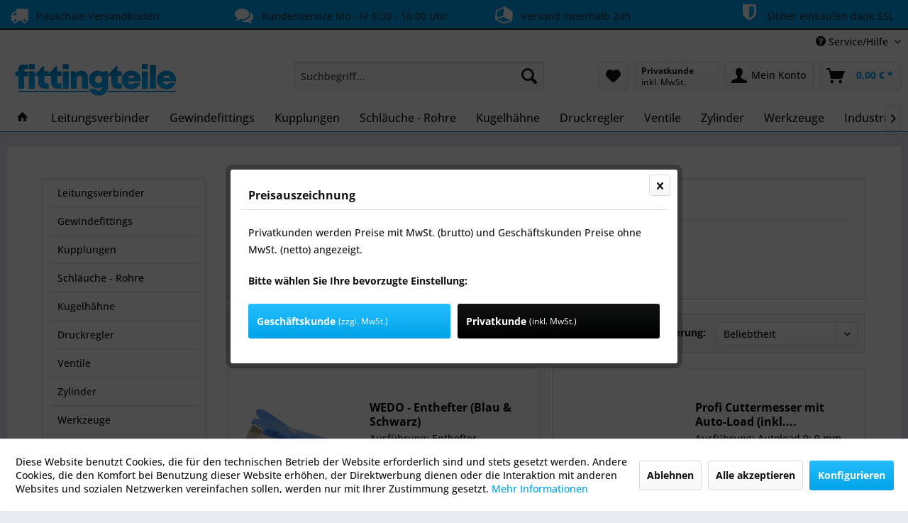

--- FILE ---
content_type: text/html; charset=UTF-8
request_url: https://fittingteile.de/wedo/
body_size: 18657
content:
<!DOCTYPE html> <html class="no-js" lang="de" itemscope="itemscope" itemtype="https://schema.org/WebPage"> <head> <meta charset="utf-8"> <meta name="author" content="Fittingteile" /> <meta name="robots" content="index,follow" /> <meta name="revisit-after" content="15 days" /> <meta name="keywords" content="" /> <meta name="description" content="" /> <meta property="og:type" content="product" /> <meta property="og:site_name" content="Fittingteile.de" /> <meta property="og:title" content="WEDO" /> <meta property="og:description" content="Originalteile von WEDO" /> <meta name="twitter:card" content="product" /> <meta name="twitter:site" content="Fittingteile.de" /> <meta name="twitter:title" content="WEDO" /> <meta name="twitter:description" content="Originalteile von WEDO" /> <meta property="og:image" content="https://fittingteile.de/media/image/fe/c1/6d/wedo-logo.png" /> <meta name="twitter:image" content="https://fittingteile.de/media/image/fe/c1/6d/wedo-logo.png" /> <meta itemprop="copyrightHolder" content="Fittingteile.de" /> <meta itemprop="copyrightYear" content="2019" /> <meta itemprop="isFamilyFriendly" content="True" /> <meta itemprop="image" content="https://fittingteile.de/media/image/60/79/88/shoplogo_fittingteile.png" /> <meta name="viewport" content="width=device-width, initial-scale=1.0"> <meta name="mobile-web-app-capable" content="yes"> <meta name="apple-mobile-web-app-title" content="Fittingteile.de"> <meta name="apple-mobile-web-app-capable" content="yes"> <meta name="apple-mobile-web-app-status-bar-style" content="default"> <link rel="apple-touch-icon-precomposed" href="https://fittingteile.de/media/image/ca/ca/15/Fittingteile_.png"> <link rel="shortcut icon" href="https://fittingteile.de/media/image/ca/ca/15/Fittingteile_.png"> <meta name="msapplication-navbutton-color" content="#00a2e7" /> <meta name="application-name" content="Fittingteile.de" /> <meta name="msapplication-starturl" content="https://fittingteile.de/" /> <meta name="msapplication-window" content="width=1024;height=768" /> <meta name="msapplication-TileImage" content="https://fittingteile.de/media/image/ca/ca/15/Fittingteile_.png"> <meta name="msapplication-TileColor" content="#00a2e7"> <meta name="theme-color" content="#00a2e7" /> <link rel="canonical" href="https://fittingteile.de/wedo/"/> <title itemprop="name">WEDO | Fittingteile.de</title> <link href="/web/cache/1758741125_1851e18d9637bebba156c6f2480ccd79.css" media="all" rel="stylesheet" type="text/css" /> </head> <body class="is--ctl-listing is--act-manufacturer mmMS--modal-center" > <div data-paypalUnifiedMetaDataContainer="true" data-paypalUnifiedRestoreOrderNumberUrl="https://fittingteile.de/widgets/PaypalUnifiedOrderNumber/restoreOrderNumber" class="is--hidden"> </div> <div class="page-wrap"> <noscript class="noscript-main"> <div class="alert is--warning"> <div class="alert--icon"> <i class="icon--element icon--warning"></i> </div> <div class="alert--content"> Um Fittingteile.de in vollem Umfang nutzen zu k&ouml;nnen, empfehlen wir Ihnen Javascript in Ihrem Browser zu aktiveren. </div> </div> </noscript> <header class="header-main"> <style type="text/css"> i.wcb {color: #FFFFFF;font-size: 26px } .WCB-Item {color: #333333;background: #00a1ef;font-size: 14px } .WCB-Item a {color: #333333; } </style> <div class="CB-container" style="background: #00a1ef;border-bottom: 2px solid #333333"> <div class="wcon-bar" style="height: 40px;line-height: 40px;" > <p class="WCB-Item WCB-first wcb-blending1-4 list-group-item wcb-count4" href="#"><i class="wcb wcb-truck wcb-fw wcb-ring" aria-hidden="true"></i>&nbsp; Pauschale Versandkosten</p> <p class="WCB-Item WCB-center wcb-blending2-4 list-group-item wcb-count4" href="#"><i class="wcb wcb-comments wcb-fw " aria-hidden="true"></i>&nbsp; Kundenservice Mo - Fr 8:00 - 16:00 Uhr</p> <p class="WCB-Item WCB-center wcb-blending3-4 list-group-item wcb-count4" href="#"><i class="wcb wcb-cube wcb-fw wcb-spin2" aria-hidden="true"></i>&nbsp; Versand innerhalb 24h</p> <p class="WCB-Item wcb-blending4-4 WCB-last list-group-item wcb-count4" href="#"><i class="wcb wcb-shield wcb-fw wcb-bounce" aria-hidden="true"></i>&nbsp; Sicher einkaufen dank SSL</p> </div> </div> <div class="top-bar"> <div class="container block-group"> <nav class="top-bar--navigation block" role="menubar">   <div class="navigation--entry entry--compare is--hidden" role="menuitem" aria-haspopup="true" data-drop-down-menu="true">   </div> <div class="navigation--entry entry--service has--drop-down" role="menuitem" aria-haspopup="true" data-drop-down-menu="true"> <i class="icon--service"></i> Service/Hilfe <ul class="service--list is--rounded" role="menu"> <li class="service--entry" role="menuitem"> <a class="service--link" href="https://fittingteile.de/batteriehinweis" title="Batteriehinweis" > Batteriehinweis </a> </li> <li class="service--entry" role="menuitem"> <a class="service--link" href="javascript:openCookieConsentManager()" title="Cookie-Einstellungen" > Cookie-Einstellungen </a> </li> <li class="service--entry" role="menuitem"> <a class="service--link" href="https://fittingteile.de/gewindegroessen-in-millimeter" title="Gewindegrößen in Millimeter" > Gewindegrößen in Millimeter </a> </li> <li class="service--entry" role="menuitem"> <a class="service--link" href="https://fittingteile.de/kontaktformular" title="Kontakt" target="_self"> Kontakt </a> </li> <li class="service--entry" role="menuitem"> <a class="service--link" href="https://fittingteile.de/versand-und-zahlungsbedingungen" title="Versand und Zahlungsbedingungen" > Versand und Zahlungsbedingungen </a> </li> <li class="service--entry" role="menuitem"> <a class="service--link" href="https://fittingteile.de/widerrufsrecht" title="Widerrufsrecht" > Widerrufsrecht </a> </li> <li class="service--entry" role="menuitem"> <a class="service--link" href="https://fittingteile.de/datenschutz" title="Datenschutz" > Datenschutz </a> </li> <li class="service--entry" role="menuitem"> <a class="service--link" href="https://fittingteile.de/agb" title="AGB" > AGB </a> </li> <li class="service--entry" role="menuitem"> <a class="service--link" href="https://fittingteile.de/impressum" title="Impressum" > Impressum </a> </li> </ul> </div> </nav> </div> </div> <div class="container header--navigation"> <div class="logo-main block-group" role="banner"> <div class="logo--shop block"> <a class="logo--link" href="https://fittingteile.de/" title="Fittingteile.de - zur Startseite wechseln"> <picture> <source srcset="https://fittingteile.de/media/image/60/79/88/shoplogo_fittingteile.png" media="(min-width: 78.75em)"> <source srcset="https://fittingteile.de/media/image/60/79/88/shoplogo_fittingteile.png" media="(min-width: 64em)"> <source srcset="https://fittingteile.de/media/image/60/79/88/shoplogo_fittingteile.png" media="(min-width: 48em)"> <img srcset="https://fittingteile.de/media/image/60/79/88/shoplogo_fittingteile.png" alt="Fittingteile.de - zur Startseite wechseln" /> </picture> </a> </div> </div> <nav class="shop--navigation block-group"> <ul class="navigation--list block-group" role="menubar"> <li class="navigation--entry entry--menu-left" role="menuitem"> <a class="entry--link entry--trigger btn is--icon-left" href="#offcanvas--left" data-offcanvas="true" data-offCanvasSelector=".sidebar-main" aria-label="Menü"> <i class="icon--menu"></i> Menü </a> </li> <li class="navigation--entry entry--search" role="menuitem" data-search="true" aria-haspopup="true" data-minLength="2"> <a class="btn entry--link entry--trigger" href="#show-hide--search" title="Suche anzeigen / schließen" aria-label="Suche anzeigen / schließen"> <i class="icon--search"></i> <span class="search--display">Suchen</span> </a> <form action="/search" method="get" class="main-search--form"> <input type="search" name="sSearch" aria-label="Suchbegriff..." class="main-search--field" autocomplete="off" autocapitalize="off" placeholder="Suchbegriff..." maxlength="30" /> <button type="submit" class="main-search--button" aria-label="Suchen"> <i class="icon--search"></i> <span class="main-search--text">Suchen</span> </button> <div class="form--ajax-loader">&nbsp;</div> </form> <div class="main-search--results"></div> </li>  <li class="navigation--entry entry--notepad" role="menuitem"> <a href="https://fittingteile.de/note" title="Merkzettel" aria-label="Merkzettel" class="btn"> <i class="icon--heart"></i> </a> </li> <li class="navigation--entry entry--maxia-tax-switch" role="menuitem" aria-haspopup="true" data-drop-down-menu="true" > <div class="btn entry--link maxia-tax-switch--button" > <span class="maxia-tax-switch--label"> Privatkunde </span> <span class="maxia-tax-switch--value"> inkl. MwSt. </span> </div> <ul class="maxia-tax-switch--dropdown is--rounded" role="menu"> <li class="maxia-tax-switch--entry" role="menuitem"> <a class="maxia-tax-switch--link compare--link blocked--link" href="https://fittingteile.de/MaxiaTaxSwitch?isNet=1" rel="nofollow"> Geschäftskunde <span class="maxia-tax-switch--link-desc compare--link blocked--link"> Preise werden zzgl. MwSt. angezeigt </span> </a> </li> <li class="maxia-tax-switch--entry" role="menuitem"> <a class="maxia-tax-switch--link compare--link blocked--link" href="https://fittingteile.de/MaxiaTaxSwitch?isNet=0" rel="nofollow"> Privatkunde <span class="maxia-tax-switch--link-desc compare--link blocked--link"> Preise werden inkl. MwSt. angezeigt </span> </a> </li> </ul> </li> <li class="navigation--entry entry--account with-slt" role="menuitem" data-offcanvas="true" data-offCanvasSelector=".account--dropdown-navigation"> <a href="https://fittingteile.de/account" title="Mein Konto" aria-label="Mein Konto" class="btn is--icon-left entry--link account--link"> <i class="icon--account"></i> <span class="account--display"> Mein Konto </span> </a> <div class="account--dropdown-navigation"> <div class="navigation--smartphone"> <div class="entry--close-off-canvas"> <a href="#close-account-menu" class="account--close-off-canvas" title="Menü schließen" aria-label="Menü schließen"> Menü schließen <i class="icon--arrow-right"></i> </a> </div> </div> <div class="account--menu is--rounded is--personalized"> <span class="navigation--headline"> Mein Konto </span> <div class="account--menu-container"> <ul class="sidebar--navigation navigation--list is--level0 show--active-items"> <li class="navigation--entry"> <span class="navigation--signin"> <a href="https://fittingteile.de/account#hide-registration" class="blocked--link btn is--primary navigation--signin-btn" data-collapseTarget="#registration" data-action="close"> Anmelden </a> <span class="navigation--register"> oder <a href="https://fittingteile.de/account#show-registration" class="blocked--link" data-collapseTarget="#registration" data-action="open"> registrieren </a> </span> </span> </li> <li class="navigation--entry"> <a href="https://fittingteile.de/account" title="Übersicht" class="navigation--link"> Übersicht </a> </li> <li class="navigation--entry"> <a href="https://fittingteile.de/account/profile" title="Persönliche Daten" class="navigation--link" rel="nofollow"> Persönliche Daten </a> </li> <li class="navigation--entry"> <a href="https://fittingteile.de/address/index/sidebar/" title="Adressen" class="navigation--link" rel="nofollow"> Adressen </a> </li> <li class="navigation--entry"> <a href="https://fittingteile.de/account/payment" title="Zahlungsarten" class="navigation--link" rel="nofollow"> Zahlungsarten </a> </li> <li class="navigation--entry"> <a href="https://fittingteile.de/account/orders" title="Bestellungen" class="navigation--link" rel="nofollow"> Bestellungen </a> </li> <li class="navigation--entry"> <a href="https://fittingteile.de/note" title="Merkzettel" class="navigation--link" rel="nofollow"> Merkzettel </a> </li> </ul> </div> </div> </div> </li> <li class="navigation--entry entry--cart" role="menuitem"> <a class="btn is--icon-left cart--link" href="https://fittingteile.de/checkout/cart" title="Warenkorb" aria-label="Warenkorb"> <span class="cart--display"> Warenkorb </span> <span class="badge is--primary is--minimal cart--quantity is--hidden">0</span> <i class="icon--basket"></i> <span class="cart--amount"> 0,00&nbsp;&euro; * </span> </a> <div class="ajax-loader">&nbsp;</div> </li>  </ul> </nav> <div class="container--ajax-cart" data-collapse-cart="true" data-displayMode="offcanvas"></div> </div> </header> <nav class="navigation-main"> <div class="container" data-menu-scroller="true" data-listSelector=".navigation--list.container" data-viewPortSelector=".navigation--list-wrapper"> <div class="navigation--list-wrapper"> <ul class="navigation--list container" role="menubar" itemscope="itemscope" itemtype="https://schema.org/SiteNavigationElement"> <li class="navigation--entry is--home" role="menuitem"> <a class="navigation--link is--first" href="https://fittingteile.de/" title="Home" itemprop="url"> <i class="icon--house"></i> </a> </li> <li class="navigation--entry" role="menuitem"><a class="navigation--link" href="https://fittingteile.de/leitungsverbinder/" title="Leitungsverbinder" aria-label="Leitungsverbinder" itemprop="url"><span itemprop="name">Leitungsverbinder</span></a></li><li class="navigation--entry" role="menuitem"><a class="navigation--link" href="https://fittingteile.de/gewindefittings/" title="Gewindefittings" aria-label="Gewindefittings" itemprop="url"><span itemprop="name">Gewindefittings</span></a></li><li class="navigation--entry" role="menuitem"><a class="navigation--link" href="https://fittingteile.de/kupplungen/" title="Kupplungen" aria-label="Kupplungen" itemprop="url"><span itemprop="name">Kupplungen</span></a></li><li class="navigation--entry" role="menuitem"><a class="navigation--link" href="https://fittingteile.de/schlaeuche-rohre/" title="Schläuche - Rohre" aria-label="Schläuche - Rohre" itemprop="url"><span itemprop="name">Schläuche - Rohre</span></a></li><li class="navigation--entry" role="menuitem"><a class="navigation--link" href="https://fittingteile.de/kugelhaehne/" title="Kugelhähne" aria-label="Kugelhähne" itemprop="url"><span itemprop="name">Kugelhähne</span></a></li><li class="navigation--entry" role="menuitem"><a class="navigation--link" href="https://fittingteile.de/druckregler/" title="Druckregler" aria-label="Druckregler" itemprop="url"><span itemprop="name">Druckregler</span></a></li><li class="navigation--entry" role="menuitem"><a class="navigation--link" href="https://fittingteile.de/ventile/" title="Ventile" aria-label="Ventile" itemprop="url"><span itemprop="name">Ventile</span></a></li><li class="navigation--entry" role="menuitem"><a class="navigation--link" href="https://fittingteile.de/zylinder/" title="Zylinder" aria-label="Zylinder" itemprop="url"><span itemprop="name">Zylinder</span></a></li><li class="navigation--entry" role="menuitem"><a class="navigation--link" href="https://fittingteile.de/werkzeuge/" title="Werkzeuge" aria-label="Werkzeuge" itemprop="url"><span itemprop="name">Werkzeuge</span></a></li><li class="navigation--entry" role="menuitem"><a class="navigation--link" href="https://fittingteile.de/industriebedarf/" title="Industriebedarf" aria-label="Industriebedarf" itemprop="url"><span itemprop="name">Industriebedarf</span></a></li> </ul> </div> <div class="advanced-menu" data-advanced-menu="true" data-hoverDelay="250"> <div class="menu--container"> <div class="button-container"> <a href="https://fittingteile.de/leitungsverbinder/" class="button--category" aria-label="Zur Kategorie Leitungsverbinder" title="Zur Kategorie Leitungsverbinder"> <i class="icon--arrow-right"></i> Zur Kategorie Leitungsverbinder </a> <span class="button--close"> <i class="icon--cross"></i> </span> </div> <div class="content--wrapper has--content has--teaser"> <ul class="menu--list menu--level-0 columns--2" style="width: 50%;"> <li class="menu--list-item item--level-0" style="width: 100%"> <a href="https://fittingteile.de/leitungsverbinder/iqs-steckanschluesse-standard-3-16-mm/" class="menu--list-item-link" aria-label="IQS-Steckanschlüsse - Standard (3 - 16 mm)" title="IQS-Steckanschlüsse - Standard (3 - 16 mm)">IQS-Steckanschlüsse - Standard (3 - 16 mm)</a> </li> <li class="menu--list-item item--level-0" style="width: 100%"> <a href="https://fittingteile.de/leitungsverbinder/iqs-funktionsverschraubungen/" class="menu--list-item-link" aria-label="IQS-Funktionsverschraubungen" title="IQS-Funktionsverschraubungen">IQS-Funktionsverschraubungen</a> </li> <li class="menu--list-item item--level-0" style="width: 100%"> <a href="https://fittingteile.de/leitungsverbinder/iqs-mini-steckanschluesse/" class="menu--list-item-link" aria-label="IQS-Mini-Steckanschlüsse" title="IQS-Mini-Steckanschlüsse">IQS-Mini-Steckanschlüsse</a> </li> <li class="menu--list-item item--level-0" style="width: 100%"> <a href="https://fittingteile.de/leitungsverbinder/iqs-big-steckanschluesse/" class="menu--list-item-link" aria-label="IQS-Big-Steckanschlüsse" title="IQS-Big-Steckanschlüsse">IQS-Big-Steckanschlüsse</a> </li> <li class="menu--list-item item--level-0" style="width: 100%"> <a href="https://fittingteile.de/leitungsverbinder/iqs-steckanschluesse-fda/" class="menu--list-item-link" aria-label="IQS-Steckanschlüsse - FDA" title="IQS-Steckanschlüsse - FDA">IQS-Steckanschlüsse - FDA</a> </li> <li class="menu--list-item item--level-0" style="width: 100%"> <a href="https://fittingteile.de/leitungsverbinder/iqs-steckanschluesse-fuer-fluessigkeiten-lebensmittel/" class="menu--list-item-link" aria-label="IQS-Steckanschlüsse für Flüssigkeiten &amp; Lebensmittel" title="IQS-Steckanschlüsse für Flüssigkeiten &amp; Lebensmittel">IQS-Steckanschlüsse für Flüssigkeiten & Lebensmittel</a> </li> <li class="menu--list-item item--level-0" style="width: 100%"> <a href="https://fittingteile.de/leitungsverbinder/schlauchverschraubungen/" class="menu--list-item-link" aria-label="Schlauchverschraubungen" title="Schlauchverschraubungen">Schlauchverschraubungen</a> </li> <li class="menu--list-item item--level-0" style="width: 100%"> <a href="https://fittingteile.de/leitungsverbinder/schlauchverbinder/" class="menu--list-item-link" aria-label="Schlauchverbinder" title="Schlauchverbinder">Schlauchverbinder</a> </li> <li class="menu--list-item item--level-0" style="width: 100%"> <a href="https://fittingteile.de/leitungsverbinder/klemmringverschraubungen/" class="menu--list-item-link" aria-label="Klemmringverschraubungen" title="Klemmringverschraubungen">Klemmringverschraubungen</a> </li> <li class="menu--list-item item--level-0" style="width: 100%"> <a href="https://fittingteile.de/leitungsverbinder/schneidringverschraubungen/" class="menu--list-item-link" aria-label="Schneidringverschraubungen" title="Schneidringverschraubungen">Schneidringverschraubungen</a> </li> <li class="menu--list-item item--level-0" style="width: 100%"> <a href="https://fittingteile.de/leitungsverbinder/schlauchtuellen/" class="menu--list-item-link" aria-label="Schlauchtüllen" title="Schlauchtüllen">Schlauchtüllen</a> </li> </ul> <div class="menu--delimiter" style="right: 50%;"></div> <div class="menu--teaser" style="width: 50%;"> <a href="https://fittingteile.de/leitungsverbinder/" aria-label="Zur Kategorie Leitungsverbinder" title="Zur Kategorie Leitungsverbinder" class="teaser--image" style="background-image: url(https://fittingteile.de/media/image/4b/a0/19/leitungsverbinder_iqs_kategoriebild.jpg);"></a> <div class="teaser--headline">Leitungsverbinder</div> <div class="teaser--text"> Wir bieten eine große Anzahl von Leitungsverbindern an. Hierbei unterscheiden wir zwischen Steckanschlüssen, Steckverschraubungen oder Steckverbindern in die ein flexibler Schlauch einfach eingesteckt werden kann, Schnellverschraubungen... <a class="teaser--text-link" href="https://fittingteile.de/leitungsverbinder/" aria-label="mehr erfahren" title="mehr erfahren"> mehr erfahren </a> </div> </div> </div> </div> <div class="menu--container"> <div class="button-container"> <a href="https://fittingteile.de/gewindefittings/" class="button--category" aria-label="Zur Kategorie Gewindefittings" title="Zur Kategorie Gewindefittings"> <i class="icon--arrow-right"></i> Zur Kategorie Gewindefittings </a> <span class="button--close"> <i class="icon--cross"></i> </span> </div> <div class="content--wrapper has--content has--teaser"> <ul class="menu--list menu--level-0 columns--2" style="width: 50%;"> <li class="menu--list-item item--level-0" style="width: 100%"> <a href="https://fittingteile.de/gewindefittings/schlauchtuellen/" class="menu--list-item-link" aria-label="Schlauchtüllen" title="Schlauchtüllen">Schlauchtüllen</a> </li> <li class="menu--list-item item--level-0" style="width: 100%"> <a href="https://fittingteile.de/gewindefittings/reduziernippel/" class="menu--list-item-link" aria-label="Reduziernippel" title="Reduziernippel">Reduziernippel</a> </li> <li class="menu--list-item item--level-0" style="width: 100%"> <a href="https://fittingteile.de/gewindefittings/doppelnippel-verschraubungen/" class="menu--list-item-link" aria-label="Doppelnippel - Verschraubungen" title="Doppelnippel - Verschraubungen">Doppelnippel - Verschraubungen</a> </li> <li class="menu--list-item item--level-0" style="width: 100%"> <a href="https://fittingteile.de/gewindefittings/muffen-schottverschraubungen/" class="menu--list-item-link" aria-label="Muffen - Schottverschraubungen" title="Muffen - Schottverschraubungen">Muffen - Schottverschraubungen</a> </li> <li class="menu--list-item item--level-0" style="width: 100%"> <a href="https://fittingteile.de/gewindefittings/winkelfittings/" class="menu--list-item-link" aria-label="Winkelfittings" title="Winkelfittings">Winkelfittings</a> </li> <li class="menu--list-item item--level-0" style="width: 100%"> <a href="https://fittingteile.de/gewindefittings/t-y-kreuzstuecke/" class="menu--list-item-link" aria-label="T-Y-Kreuzstücke" title="T-Y-Kreuzstücke">T-Y-Kreuzstücke</a> </li> <li class="menu--list-item item--level-0" style="width: 100%"> <a href="https://fittingteile.de/gewindefittings/verteilerbloecke/" class="menu--list-item-link" aria-label="Verteilerblöcke" title="Verteilerblöcke">Verteilerblöcke</a> </li> <li class="menu--list-item item--level-0" style="width: 100%"> <a href="https://fittingteile.de/gewindefittings/verschlussstopfen/" class="menu--list-item-link" aria-label="Verschlussstopfen" title="Verschlussstopfen">Verschlussstopfen</a> </li> <li class="menu--list-item item--level-0" style="width: 100%"> <a href="https://fittingteile.de/gewindefittings/orfs-verschraubungen/" class="menu--list-item-link" aria-label="ORFS-Verschraubungen" title="ORFS-Verschraubungen">ORFS-Verschraubungen</a> </li> <li class="menu--list-item item--level-0" style="width: 100%"> <a href="https://fittingteile.de/gewindefittings/hydraulikverbindungen/" class="menu--list-item-link" aria-label="Hydraulikverbindungen" title="Hydraulikverbindungen">Hydraulikverbindungen</a> </li> <li class="menu--list-item item--level-0" style="width: 100%"> <a href="https://fittingteile.de/gewindefittings/metrische-adapter/" class="menu--list-item-link" aria-label="Metrische Adapter" title="Metrische Adapter">Metrische Adapter</a> </li> <li class="menu--list-item item--level-0" style="width: 100%"> <a href="https://fittingteile.de/gewindefittings/adapter-metrisch-zoellig/" class="menu--list-item-link" aria-label="Adapter metrisch-zöllig" title="Adapter metrisch-zöllig">Adapter metrisch-zöllig</a> </li> </ul> <div class="menu--delimiter" style="right: 50%;"></div> <div class="menu--teaser" style="width: 50%;"> <a href="https://fittingteile.de/gewindefittings/" aria-label="Zur Kategorie Gewindefittings" title="Zur Kategorie Gewindefittings" class="teaser--image" style="background-image: url(https://fittingteile.de/media/image/c8/f0/55/reduziernippel_kategoriebild.jpg);"></a> <div class="teaser--headline">Gewindefittings</div> <div class="teaser--text"> Unsere Auswahl von Gewindefittings umfasst eine große Anzahl von Anschlüssen, die für das Verbinden und Anschließen von Gewinden aller Arten und Druckstufen geeignet sind. Die häufigst genutzten Adapter für Gewinde sind Reduziernippel... <a class="teaser--text-link" href="https://fittingteile.de/gewindefittings/" aria-label="mehr erfahren" title="mehr erfahren"> mehr erfahren </a> </div> </div> </div> </div> <div class="menu--container"> <div class="button-container"> <a href="https://fittingteile.de/kupplungen/" class="button--category" aria-label="Zur Kategorie Kupplungen" title="Zur Kategorie Kupplungen"> <i class="icon--arrow-right"></i> Zur Kategorie Kupplungen </a> <span class="button--close"> <i class="icon--cross"></i> </span> </div> <div class="content--wrapper has--content has--teaser"> <ul class="menu--list menu--level-0 columns--2" style="width: 50%;"> <li class="menu--list-item item--level-0" style="width: 100%"> <a href="https://fittingteile.de/kupplungen/schnellverschluss-kupplungen-nw-2-7/" class="menu--list-item-link" aria-label="Schnellverschluss-Kupplungen, NW 2,7" title="Schnellverschluss-Kupplungen, NW 2,7">Schnellverschluss-Kupplungen, NW 2,7</a> </li> <li class="menu--list-item item--level-0" style="width: 100%"> <a href="https://fittingteile.de/kupplungen/schnellverschluss-kupplungen-nw-5/" class="menu--list-item-link" aria-label="Schnellverschluss-Kupplungen, NW 5" title="Schnellverschluss-Kupplungen, NW 5">Schnellverschluss-Kupplungen, NW 5</a> </li> <li class="menu--list-item item--level-0" style="width: 100%"> <a href="https://fittingteile.de/kupplungen/schnellverschluss-kupplungen-nw-7-2/" class="menu--list-item-link" aria-label="Schnellverschluss-Kupplungen, NW 7,2" title="Schnellverschluss-Kupplungen, NW 7,2">Schnellverschluss-Kupplungen, NW 7,2</a> </li> <li class="menu--list-item item--level-0" style="width: 100%"> <a href="https://fittingteile.de/kupplungen/montierte-schnellverschlusskupplungen-nw-7-2/" class="menu--list-item-link" aria-label="Montierte Schnellverschlusskupplungen - NW 7,2" title="Montierte Schnellverschlusskupplungen - NW 7,2">Montierte Schnellverschlusskupplungen - NW 7,2</a> </li> <li class="menu--list-item item--level-0" style="width: 100%"> <a href="https://fittingteile.de/kupplungen/gartenschlauch-kupplungen-40-mm-klauenweite/" class="menu--list-item-link" aria-label="Gartenschlauch Kupplungen - 40 mm Klauenweite" title="Gartenschlauch Kupplungen - 40 mm Klauenweite">Gartenschlauch Kupplungen - 40 mm Klauenweite</a> </li> <li class="menu--list-item item--level-0" style="width: 100%"> <a href="https://fittingteile.de/kupplungen/gardena-kupplungen/" class="menu--list-item-link" aria-label="GARDENA-Kupplungen" title="GARDENA-Kupplungen">GARDENA-Kupplungen</a> </li> <li class="menu--list-item item--level-0" style="width: 100%"> <a href="https://fittingteile.de/kupplungen/kupplungen-fuer-waschgeraete-und-schaumpistolen/" class="menu--list-item-link" aria-label="Kupplungen für Waschgeräte und Schaumpistolen" title="Kupplungen für Waschgeräte und Schaumpistolen">Kupplungen für Waschgeräte und Schaumpistolen</a> </li> <li class="menu--list-item item--level-0" style="width: 100%"> <a href="https://fittingteile.de/kupplungen/kamlock-kupplungen/" class="menu--list-item-link" aria-label="Kamlock-Kupplungen" title="Kamlock-Kupplungen">Kamlock-Kupplungen</a> </li> <li class="menu--list-item item--level-0" style="width: 100%"> <a href="https://fittingteile.de/kupplungen/tankwagenkupplungen/" class="menu--list-item-link" aria-label="Tankwagenkupplungen" title="Tankwagenkupplungen">Tankwagenkupplungen</a> </li> <li class="menu--list-item item--level-0" style="width: 100%"> <a href="https://fittingteile.de/kupplungen/storz-kupplungen/" class="menu--list-item-link" aria-label="Storz-Kupplungen" title="Storz-Kupplungen">Storz-Kupplungen</a> </li> <li class="menu--list-item item--level-0" style="width: 100%"> <a href="https://fittingteile.de/kupplungen/kompressorkupplung/" class="menu--list-item-link" aria-label="Kompressorkupplung" title="Kompressorkupplung">Kompressorkupplung</a> </li> </ul> <div class="menu--delimiter" style="right: 50%;"></div> <div class="menu--teaser" style="width: 50%;"> <div class="teaser--headline">Kupplungen</div> <div class="teaser--text"> Unser Kupplungsprogramm umfasst Schnellverschlusskupplungsdosen (DN 2,7 - DN 19) und die dazugehörigen Kupplungsstecker, die zumeist für Druckluft eingesetzt werden. Weiterhin Hasco-kompatible Temperierkupplungen aus Messing oder Edelstahl,... <a class="teaser--text-link" href="https://fittingteile.de/kupplungen/" aria-label="mehr erfahren" title="mehr erfahren"> mehr erfahren </a> </div> </div> </div> </div> <div class="menu--container"> <div class="button-container"> <a href="https://fittingteile.de/schlaeuche-rohre/" class="button--category" aria-label="Zur Kategorie Schläuche - Rohre" title="Zur Kategorie Schläuche - Rohre"> <i class="icon--arrow-right"></i> Zur Kategorie Schläuche - Rohre </a> <span class="button--close"> <i class="icon--cross"></i> </span> </div> <div class="content--wrapper has--content has--teaser"> <ul class="menu--list menu--level-0 columns--2" style="width: 50%;"> <li class="menu--list-item item--level-0" style="width: 100%"> <a href="https://fittingteile.de/schlaeuche-rohre/pneumatik-wasserschlaeuche/" class="menu--list-item-link" aria-label="Pneumatik-/Wasserschläuche" title="Pneumatik-/Wasserschläuche">Pneumatik-/Wasserschläuche</a> </li> <li class="menu--list-item item--level-0" style="width: 100%"> <a href="https://fittingteile.de/schlaeuche-rohre/industrieschlaeuche/" class="menu--list-item-link" aria-label="Industrieschläuche" title="Industrieschläuche">Industrieschläuche</a> </li> <li class="menu--list-item item--level-0" style="width: 100%"> <a href="https://fittingteile.de/schlaeuche-rohre/hydraulikschlaeuche-pressarmaturen/" class="menu--list-item-link" aria-label="Hydraulikschläuche &amp; Pressarmaturen" title="Hydraulikschläuche &amp; Pressarmaturen">Hydraulikschläuche & Pressarmaturen</a> </li> <li class="menu--list-item item--level-0" style="width: 100%"> <a href="https://fittingteile.de/schlaeuche-rohre/schlauchaufroller/" class="menu--list-item-link" aria-label="Schlauchaufroller" title="Schlauchaufroller">Schlauchaufroller</a> </li> <li class="menu--list-item item--level-0" style="width: 100%"> <a href="https://fittingteile.de/schlaeuche-rohre/spiralschlaeuche-aus-polyamid-und-polyurethan/" class="menu--list-item-link" aria-label="Spiralschläuche aus Polyamid und Polyurethan" title="Spiralschläuche aus Polyamid und Polyurethan">Spiralschläuche aus Polyamid und Polyurethan</a> </li> <li class="menu--list-item item--level-0" style="width: 100%"> <a href="https://fittingteile.de/schlaeuche-rohre/schlauchschellen/" class="menu--list-item-link" aria-label="Schlauchschellen" title="Schlauchschellen">Schlauchschellen</a> </li> <li class="menu--list-item item--level-0" style="width: 100%"> <a href="https://fittingteile.de/schlaeuche-rohre/flansche-kompensatoren/" class="menu--list-item-link" aria-label="Flansche &amp; Kompensatoren" title="Flansche &amp; Kompensatoren">Flansche & Kompensatoren</a> </li> <li class="menu--list-item item--level-0" style="width: 100%"> <a href="https://fittingteile.de/schlaeuche-rohre/rohre/" class="menu--list-item-link" aria-label="Rohre" title="Rohre">Rohre</a> </li> </ul> <div class="menu--delimiter" style="right: 50%;"></div> <div class="menu--teaser" style="width: 50%;"> <a href="https://fittingteile.de/schlaeuche-rohre/" aria-label="Zur Kategorie Schläuche - Rohre" title="Zur Kategorie Schläuche - Rohre" class="teaser--image" style="background-image: url(https://fittingteile.de/media/image/4b/ed/06/schl-uche_kategorie.jpg);"></a> <div class="teaser--headline">Schläuche - Rohre - Schellen</div> <div class="teaser--text"> Wir unterscheiden uns von vielen anderen Anbietern dadurch, dass wir Schläuche und Rohre nicht nur als komplette Rollen oder Stangen anbieten, sondern diese in exakt den von Ihnen gewünschten Längen liefern. Bei uns sind Sie nicht an eine Abnahme... <a class="teaser--text-link" href="https://fittingteile.de/schlaeuche-rohre/" aria-label="mehr erfahren" title="mehr erfahren"> mehr erfahren </a> </div> </div> </div> </div> <div class="menu--container"> <div class="button-container"> <a href="https://fittingteile.de/kugelhaehne/" class="button--category" aria-label="Zur Kategorie Kugelhähne" title="Zur Kategorie Kugelhähne"> <i class="icon--arrow-right"></i> Zur Kategorie Kugelhähne </a> <span class="button--close"> <i class="icon--cross"></i> </span> </div> <div class="content--wrapper has--content has--teaser"> <ul class="menu--list menu--level-0 columns--2" style="width: 50%;"> <li class="menu--list-item item--level-0" style="width: 100%"> <a href="https://fittingteile.de/kugelhaehne/auslaufhaehne/" class="menu--list-item-link" aria-label="Auslaufhähne" title="Auslaufhähne">Auslaufhähne</a> </li> <li class="menu--list-item item--level-0" style="width: 100%"> <a href="https://fittingteile.de/kugelhaehne/durchgangskugelhaehne/" class="menu--list-item-link" aria-label="Durchgangskugelhähne" title="Durchgangskugelhähne">Durchgangskugelhähne</a> </li> <li class="menu--list-item item--level-0" style="width: 100%"> <a href="https://fittingteile.de/kugelhaehne/edelstahl-kugelhaehne/" class="menu--list-item-link" aria-label="Edelstahl-Kugelhähne" title="Edelstahl-Kugelhähne">Edelstahl-Kugelhähne</a> </li> <li class="menu--list-item item--level-0" style="width: 100%"> <a href="https://fittingteile.de/kugelhaehne/mini-kugelhaehne/" class="menu--list-item-link" aria-label="Mini-Kugelhähne" title="Mini-Kugelhähne">Mini-Kugelhähne</a> </li> <li class="menu--list-item item--level-0" style="width: 100%"> <a href="https://fittingteile.de/kugelhaehne/kugelhaehne-mit-zwangsentlueftung/" class="menu--list-item-link" aria-label="Kugelhähne mit Zwangsentlüftung" title="Kugelhähne mit Zwangsentlüftung">Kugelhähne mit Zwangsentlüftung</a> </li> <li class="menu--list-item item--level-0" style="width: 100%"> <a href="https://fittingteile.de/kugelhaehne/winkel-kugelhaehne/" class="menu--list-item-link" aria-label="Winkel-Kugelhähne" title="Winkel-Kugelhähne">Winkel-Kugelhähne</a> </li> <li class="menu--list-item item--level-0" style="width: 100%"> <a href="https://fittingteile.de/kugelhaehne/rueckschlagventile/" class="menu--list-item-link" aria-label="Rückschlagventile" title="Rückschlagventile">Rückschlagventile</a> </li> <li class="menu--list-item item--level-0" style="width: 100%"> <a href="https://fittingteile.de/kugelhaehne/absperrventile/" class="menu--list-item-link" aria-label="Absperrventile" title="Absperrventile">Absperrventile</a> </li> </ul> <div class="menu--delimiter" style="right: 50%;"></div> <div class="menu--teaser" style="width: 50%;"> <a href="https://fittingteile.de/kugelhaehne/" aria-label="Zur Kategorie Kugelhähne" title="Zur Kategorie Kugelhähne" class="teaser--image" style="background-image: url(https://fittingteile.de/media/image/3a/b5/ef/fittingteile_kugelhahn.jpg);"></a> <div class="teaser--headline">Kugelhähne - Armaturen</div> <div class="teaser--text"> Hier finden Sie Kugelhähne aus Messing, Edelstahl, Stahl und Kunststoff für die verschiedensten Anwendungen. Kugelhähne sollten auf Dauer voll geöffnet oder voll geschlossen betrieben werden um ein Auswaschen der Dichtungen zu vermeiden. Um den... <a class="teaser--text-link" href="https://fittingteile.de/kugelhaehne/" aria-label="mehr erfahren" title="mehr erfahren"> mehr erfahren </a> </div> </div> </div> </div> <div class="menu--container"> <div class="button-container"> <a href="https://fittingteile.de/druckregler/" class="button--category" aria-label="Zur Kategorie Druckregler" title="Zur Kategorie Druckregler"> <i class="icon--arrow-right"></i> Zur Kategorie Druckregler </a> <span class="button--close"> <i class="icon--cross"></i> </span> </div> <div class="content--wrapper has--content has--teaser"> <ul class="menu--list menu--level-0 columns--2" style="width: 50%;"> <li class="menu--list-item item--level-0" style="width: 100%"> <a href="https://fittingteile.de/druckregler/emc-wartungsgeraete/" class="menu--list-item-link" aria-label="EMC Wartungsgeräte" title="EMC Wartungsgeräte">EMC Wartungsgeräte</a> </li> <li class="menu--list-item item--level-0" style="width: 100%"> <a href="https://fittingteile.de/druckregler/multifix-wartungsgeraete/" class="menu--list-item-link" aria-label="Multifix Wartungsgeräte" title="Multifix Wartungsgeräte">Multifix Wartungsgeräte</a> </li> <li class="menu--list-item item--level-0" style="width: 100%"> <a href="https://fittingteile.de/druckregler/futura-wartungsgeraete/" class="menu--list-item-link" aria-label="Futura - Wartungsgeräte" title="Futura - Wartungsgeräte">Futura - Wartungsgeräte</a> </li> <li class="menu--list-item item--level-0" style="width: 100%"> <a href="https://fittingteile.de/druckregler/mini-standard-wartungsgeraete/" class="menu--list-item-link" aria-label="Mini / Standard Wartungsgeräte" title="Mini / Standard Wartungsgeräte">Mini / Standard Wartungsgeräte</a> </li> <li class="menu--list-item item--level-0" style="width: 100%"> <a href="https://fittingteile.de/druckregler/kondensattechnik-druckluftbehaelter/" class="menu--list-item-link" aria-label="Kondensattechnik - Druckluftbehälter" title="Kondensattechnik - Druckluftbehälter">Kondensattechnik - Druckluftbehälter</a> </li> <li class="menu--list-item item--level-0" style="width: 100%"> <a href="https://fittingteile.de/druckregler/manometer-senkrecht-auch-fuer-vakuum/" class="menu--list-item-link" aria-label="Manometer senkrecht (auch für Vakuum)" title="Manometer senkrecht (auch für Vakuum)">Manometer senkrecht (auch für Vakuum)</a> </li> <li class="menu--list-item item--level-0" style="width: 100%"> <a href="https://fittingteile.de/druckregler/manometer-waagerecht-auch-fuer-vakuum/" class="menu--list-item-link" aria-label="Manometer waagerecht (auch für Vakuum)" title="Manometer waagerecht (auch für Vakuum)">Manometer waagerecht (auch für Vakuum)</a> </li> <li class="menu--list-item item--level-0" style="width: 100%"> <a href="https://fittingteile.de/druckregler/druck-vakuumschalter/" class="menu--list-item-link" aria-label="Druck-/Vakuumschalter" title="Druck-/Vakuumschalter">Druck-/Vakuumschalter</a> </li> <li class="menu--list-item item--level-0" style="width: 100%"> <a href="https://fittingteile.de/druckregler/durchflussmesser/" class="menu--list-item-link" aria-label="Durchflussmesser" title="Durchflussmesser">Durchflussmesser</a> </li> <li class="menu--list-item item--level-0" style="width: 100%"> <a href="https://fittingteile.de/ventile/sicherheitsventile/" class="menu--list-item-link" aria-label="Sicherheitsventile" title="Sicherheitsventile">Sicherheitsventile</a> </li> <li class="menu--list-item item--level-0" style="width: 100%"> <a href="https://fittingteile.de/druckregler/thermometer/" class="menu--list-item-link" aria-label="Thermometer" title="Thermometer">Thermometer</a> </li> </ul> <div class="menu--delimiter" style="right: 50%;"></div> <div class="menu--teaser" style="width: 50%;"> <a href="https://fittingteile.de/druckregler/" aria-label="Zur Kategorie Druckregler" title="Zur Kategorie Druckregler" class="teaser--image" style="background-image: url(https://fittingteile.de/media/image/3e/cb/d1/wartungsger-te-kategorie.jpg);"></a> <div class="teaser--headline">Druckregler - Manometer - Thermometer - Aufbereiten</div> <div class="teaser--text"> Bei den Wartungsgeräten (Druckregler, Filterregler, Filter und Öler) können Sie zwischen verschiedenen Baureihen wählen, die sich in Qualität, Leistung und Preis untereinander unterscheiden. Geräte innerhalb einer Baureihe sind optimal... <a class="teaser--text-link" href="https://fittingteile.de/druckregler/" aria-label="mehr erfahren" title="mehr erfahren"> mehr erfahren </a> </div> </div> </div> </div> <div class="menu--container"> <div class="button-container"> <a href="https://fittingteile.de/ventile/" class="button--category" aria-label="Zur Kategorie Ventile" title="Zur Kategorie Ventile"> <i class="icon--arrow-right"></i> Zur Kategorie Ventile </a> <span class="button--close"> <i class="icon--cross"></i> </span> </div> <div class="content--wrapper has--content has--teaser"> <ul class="menu--list menu--level-0 columns--2" style="width: 50%;"> <li class="menu--list-item item--level-0" style="width: 100%"> <a href="https://fittingteile.de/ventile/magnetventile/" class="menu--list-item-link" aria-label="Magnetventile" title="Magnetventile">Magnetventile</a> </li> <li class="menu--list-item item--level-0" style="width: 100%"> <a href="https://fittingteile.de/ventile/emc-magnetventile/" class="menu--list-item-link" aria-label="EMC-Magnetventile" title="EMC-Magnetventile">EMC-Magnetventile</a> </li> <li class="menu--list-item item--level-0" style="width: 100%"> <a href="https://fittingteile.de/ventile/ypc-magnetventile/" class="menu--list-item-link" aria-label="YPC-Magnetventile" title="YPC-Magnetventile">YPC-Magnetventile</a> </li> <li class="menu--list-item item--level-0" style="width: 100%"> <a href="https://fittingteile.de/ventile/emc-endschalter/" class="menu--list-item-link" aria-label="EMC-Endschalter" title="EMC-Endschalter">EMC-Endschalter</a> </li> <li class="menu--list-item item--level-0" style="width: 100%"> <a href="https://fittingteile.de/ventile/ft-endschalter/" class="menu--list-item-link" aria-label="FT-Endschalter" title="FT-Endschalter">FT-Endschalter</a> </li> <li class="menu--list-item item--level-0" style="width: 100%"> <a href="https://fittingteile.de/ventile/fussventile/" class="menu--list-item-link" aria-label="Fußventile" title="Fußventile">Fußventile</a> </li> <li class="menu--list-item item--level-0" style="width: 100%"> <a href="https://fittingteile.de/ventile/schalldaempfer/" class="menu--list-item-link" aria-label="Schalldämpfer" title="Schalldämpfer">Schalldämpfer</a> </li> <li class="menu--list-item item--level-0" style="width: 100%"> <a href="https://fittingteile.de/ventile/sicherheitsventile/" class="menu--list-item-link" aria-label="Sicherheitsventile" title="Sicherheitsventile">Sicherheitsventile</a> </li> <li class="menu--list-item item--level-0" style="width: 100%"> <a href="https://fittingteile.de/ventile/rueckschlagventile/" class="menu--list-item-link" aria-label="Rückschlagventile" title="Rückschlagventile">Rückschlagventile</a> </li> <li class="menu--list-item item--level-0" style="width: 100%"> <a href="https://fittingteile.de/ventile/hydraulikventile/" class="menu--list-item-link" aria-label="Hydraulikventile" title="Hydraulikventile">Hydraulikventile</a> </li> </ul> <div class="menu--delimiter" style="right: 50%;"></div> <div class="menu--teaser" style="width: 50%;"> <div class="teaser--headline">Ventile - Drosseln - Schalldämpfer</div> <div class="teaser--text"> Wir liefern Pneumatikventile in verschiedenen Qualitätsstufen: Je nach Ihren Anforderungen können Sie wählen zwischen Ventilen von EMC für einfache Anwendungen, Ventilen von YPC für mittlere Anwendungen und Magnetventilen von Airtec, Aventics... <a class="teaser--text-link" href="https://fittingteile.de/ventile/" aria-label="mehr erfahren" title="mehr erfahren"> mehr erfahren </a> </div> </div> </div> </div> <div class="menu--container"> <div class="button-container"> <a href="https://fittingteile.de/zylinder/" class="button--category" aria-label="Zur Kategorie Zylinder" title="Zur Kategorie Zylinder"> <i class="icon--arrow-right"></i> Zur Kategorie Zylinder </a> <span class="button--close"> <i class="icon--cross"></i> </span> </div> <div class="content--wrapper has--content has--teaser"> <ul class="menu--list menu--level-0 columns--2" style="width: 50%;"> <li class="menu--list-item item--level-0" style="width: 100%"> <a href="https://fittingteile.de/zylinder/rundzylinder-iso-6432-oe-8-25/" class="menu--list-item-link" aria-label="Rundzylinder ISO 6432 (Ø 8 - 25)" title="Rundzylinder ISO 6432 (Ø 8 - 25)">Rundzylinder ISO 6432 (Ø 8 - 25)</a> </li> <li class="menu--list-item item--level-0" style="width: 100%"> <a href="https://fittingteile.de/zylinder/rundzylinder-oe-32-63/" class="menu--list-item-link" aria-label="Rundzylinder (Ø 32 - 63)" title="Rundzylinder (Ø 32 - 63)">Rundzylinder (Ø 32 - 63)</a> </li> <li class="menu--list-item item--level-0" style="width: 100%"> <a href="https://fittingteile.de/zylinder/pneumatik-zylinder-iso-15552-oe-32-320/" class="menu--list-item-link" aria-label="Pneumatik-Zylinder ISO 15552 (Ø 32 - 320)" title="Pneumatik-Zylinder ISO 15552 (Ø 32 - 320)">Pneumatik-Zylinder ISO 15552 (Ø 32 - 320)</a> </li> <li class="menu--list-item item--level-0" style="width: 100%"> <a href="https://fittingteile.de/zylinder/oelbremszylinder/" class="menu--list-item-link" aria-label="Ölbremszylinder" title="Ölbremszylinder">Ölbremszylinder</a> </li> </ul> <div class="menu--delimiter" style="right: 50%;"></div> <div class="menu--teaser" style="width: 50%;"> <div class="teaser--headline">Zylinder - Stoßdämpfer - Vakuum</div> <div class="teaser--text"> Hier finden Sie hydraulische und vor allem pneumatische Antriebe. Das passende Befestigungsmaterial und Zylinderschalter zu den einzelnen Pneumatikzylinder-Baureihen finden Sie direkt bei den Zylindern. Bei der Vakuumtechnik führen wir nicht nur... <a class="teaser--text-link" href="https://fittingteile.de/zylinder/" aria-label="mehr erfahren" title="mehr erfahren"> mehr erfahren </a> </div> </div> </div> </div> <div class="menu--container"> <div class="button-container"> <a href="https://fittingteile.de/werkzeuge/" class="button--category" aria-label="Zur Kategorie Werkzeuge" title="Zur Kategorie Werkzeuge"> <i class="icon--arrow-right"></i> Zur Kategorie Werkzeuge </a> <span class="button--close"> <i class="icon--cross"></i> </span> </div> <div class="content--wrapper has--content has--teaser"> <ul class="menu--list menu--level-0 columns--2" style="width: 50%;"> <li class="menu--list-item item--level-0" style="width: 100%"> <a href="https://fittingteile.de/werkzeuge/ausblaspistolen/" class="menu--list-item-link" aria-label="Ausblaspistolen" title="Ausblaspistolen">Ausblaspistolen</a> </li> <li class="menu--list-item item--level-0" style="width: 100%"> <a href="https://fittingteile.de/werkzeuge/gewindebohrer-schneideisen/" class="menu--list-item-link" aria-label="Gewindebohrer &amp; Schneideisen" title="Gewindebohrer &amp; Schneideisen">Gewindebohrer & Schneideisen</a> </li> <li class="menu--list-item item--level-0" style="width: 100%"> <a href="https://fittingteile.de/werkzeuge/hochleistungs-ausblaspistolen/" class="menu--list-item-link" aria-label="Hochleistungs-Ausblaspistolen" title="Hochleistungs-Ausblaspistolen">Hochleistungs-Ausblaspistolen</a> </li> <li class="menu--list-item item--level-0" style="width: 100%"> <a href="https://fittingteile.de/werkzeuge/pistolen-fuer-wasser/" class="menu--list-item-link" aria-label="Pistolen für Wasser" title="Pistolen für Wasser">Pistolen für Wasser</a> </li> <li class="menu--list-item item--level-0" style="width: 100%"> <a href="https://fittingteile.de/werkzeuge/reifenfueller/" class="menu--list-item-link" aria-label="Reifenfüller" title="Reifenfüller">Reifenfüller</a> </li> <li class="menu--list-item item--level-0" style="width: 100%"> <a href="https://fittingteile.de/werkzeuge/rohr-schlauchbearbeitung/" class="menu--list-item-link" aria-label="Rohr-/Schlauchbearbeitung" title="Rohr-/Schlauchbearbeitung">Rohr-/Schlauchbearbeitung</a> </li> <li class="menu--list-item item--level-0" style="width: 100%"> <a href="https://fittingteile.de/werkzeuge/iqs-steckanschluesse-fuer-fluessigkeiten-lebensmittel/" class="menu--list-item-link" aria-label="IQS-Steckanschlüsse für Flüssigkeiten &amp; Lebensmittel" title="IQS-Steckanschlüsse für Flüssigkeiten &amp; Lebensmittel">IQS-Steckanschlüsse für Flüssigkeiten & Lebensmittel</a> </li> <li class="menu--list-item item--level-0" style="width: 100%"> <a href="https://fittingteile.de/werkzeuge/lackier-spruehpistolen-absauggeraete/" class="menu--list-item-link" aria-label="Lackier-/Sprühpistolen - Absauggeräte" title="Lackier-/Sprühpistolen - Absauggeräte">Lackier-/Sprühpistolen - Absauggeräte</a> </li> </ul> <div class="menu--delimiter" style="right: 50%;"></div> <div class="menu--teaser" style="width: 50%;"> <div class="teaser--headline">Ausblaspistolen - Druckluftwerkzeuge - Werkzeuge</div> <div class="teaser--text"> In diesem Abschnitt finden Sie Werkzeuge aller Art (pneumatisch, hydraulisch oder handbetrieben). Neben druckluftbetriebenen Blaspistolen, Reifenfüllern, Spritzpistolen und Werkzeugen (z.B. Schlagschrauber oder Schleifer) in verschiedenen... <a class="teaser--text-link" href="https://fittingteile.de/werkzeuge/" aria-label="mehr erfahren" title="mehr erfahren"> mehr erfahren </a> </div> </div> </div> </div> <div class="menu--container"> <div class="button-container"> <a href="https://fittingteile.de/industriebedarf/" class="button--category" aria-label="Zur Kategorie Industriebedarf" title="Zur Kategorie Industriebedarf"> <i class="icon--arrow-right"></i> Zur Kategorie Industriebedarf </a> <span class="button--close"> <i class="icon--cross"></i> </span> </div> <div class="content--wrapper has--content has--teaser"> <ul class="menu--list menu--level-0 columns--2" style="width: 50%;"> <li class="menu--list-item item--level-0" style="width: 100%"> <a href="https://fittingteile.de/industriebedarf/arbeitsschutz/" class="menu--list-item-link" aria-label="Arbeitsschutz" title="Arbeitsschutz">Arbeitsschutz</a> </li> <li class="menu--list-item item--level-0" style="width: 100%"> <a href="https://fittingteile.de/industriebedarf/buerobedarf/" class="menu--list-item-link" aria-label="Bürobedarf" title="Bürobedarf">Bürobedarf</a> <ul class="menu--list menu--level-1 columns--2"> <li class="menu--list-item item--level-1"> <a href="https://fittingteile.de/industriebedarf/buerobedarf/mappen-ordner-huellen/" class="menu--list-item-link" aria-label="Mappen - Ordner &amp; Hüllen" title="Mappen - Ordner &amp; Hüllen">Mappen - Ordner & Hüllen</a> </li> </ul> </li> <li class="menu--list-item item--level-0" style="width: 100%"> <a href="https://fittingteile.de/industriebedarf/dichtbaender-dichtungspaste/" class="menu--list-item-link" aria-label="Dichtbänder - Dichtungspaste" title="Dichtbänder - Dichtungspaste">Dichtbänder - Dichtungspaste</a> </li> <li class="menu--list-item item--level-0" style="width: 100%"> <a href="https://fittingteile.de/industriebedarf/dichtringe/" class="menu--list-item-link" aria-label="Dichtringe" title="Dichtringe">Dichtringe</a> </li> <li class="menu--list-item item--level-0" style="width: 100%"> <a href="https://fittingteile.de/industriebedarf/dichtungspapier-flachdichtungen/" class="menu--list-item-link" aria-label="Dichtungspapier - Flachdichtungen" title="Dichtungspapier - Flachdichtungen">Dichtungspapier - Flachdichtungen</a> </li> <li class="menu--list-item item--level-0" style="width: 100%"> <a href="https://fittingteile.de/industriebedarf/duebel-anker-schrauben/" class="menu--list-item-link" aria-label="Dübel - Anker &amp; Schrauben" title="Dübel - Anker &amp; Schrauben">Dübel - Anker & Schrauben</a> </li> <li class="menu--list-item item--level-0" style="width: 100%"> <a href="https://fittingteile.de/industriebedarf/loxeal-dichtungen/" class="menu--list-item-link" aria-label="LOXEAL-Dichtungen" title="LOXEAL-Dichtungen">LOXEAL-Dichtungen</a> </li> <li class="menu--list-item item--level-0" style="width: 100%"> <a href="https://fittingteile.de/industriebedarf/loctite/" class="menu--list-item-link" aria-label="LOCTITE®" title="LOCTITE®">LOCTITE®</a> </li> <li class="menu--list-item item--level-0" style="width: 100%"> <a href="https://fittingteile.de/industriebedarf/messer/" class="menu--list-item-link" aria-label="Messer" title="Messer">Messer</a> </li> <li class="menu--list-item item--level-0" style="width: 100%"> <a href="https://fittingteile.de/industriebedarf/oks-oele/" class="menu--list-item-link" aria-label="OKS-Öle" title="OKS-Öle">OKS-Öle</a> </li> <li class="menu--list-item item--level-0" style="width: 100%"> <a href="https://fittingteile.de/industriebedarf/oele-fette-behaelter/" class="menu--list-item-link" aria-label="Öle, Fette &amp; Behälter" title="Öle, Fette &amp; Behälter">Öle, Fette & Behälter</a> </li> <li class="menu--list-item item--level-0" style="width: 100%"> <a href="https://fittingteile.de/industriebedarf/o-ringe-wellendichtringe/" class="menu--list-item-link" aria-label="O-Ringe - Wellendichtringe" title="O-Ringe - Wellendichtringe">O-Ringe - Wellendichtringe</a> </li> <li class="menu--list-item item--level-0" style="width: 100%"> <a href="https://fittingteile.de/industriebedarf/reiniger-tuecher/" class="menu--list-item-link" aria-label="Reiniger / Tücher" title="Reiniger / Tücher">Reiniger / Tücher</a> </li> <li class="menu--list-item item--level-0" style="width: 100%"> <a href="https://fittingteile.de/industriebedarf/sprays-kleb-dichtstoffe-reiniger/" class="menu--list-item-link" aria-label="Sprays - Kleb-/Dichtstoffe &amp; Reiniger" title="Sprays - Kleb-/Dichtstoffe &amp; Reiniger">Sprays - Kleb-/Dichtstoffe & Reiniger</a> </li> <li class="menu--list-item item--level-0" style="width: 100%"> <a href="https://fittingteile.de/industriebedarf/verbindungstechnik/" class="menu--list-item-link" aria-label="Verbindungstechnik" title="Verbindungstechnik">Verbindungstechnik</a> </li> <li class="menu--list-item item--level-0" style="width: 100%"> <a href="https://fittingteile.de/industriebedarf/verbandkaesten/" class="menu--list-item-link" aria-label="Verbandkästen" title="Verbandkästen">Verbandkästen</a> </li> <li class="menu--list-item item--level-0" style="width: 100%"> <a href="https://fittingteile.de/industriebedarf/sortimente-fuer-die-werkstatt/" class="menu--list-item-link" aria-label="Sortimente für die Werkstatt" title="Sortimente für die Werkstatt">Sortimente für die Werkstatt</a> </li> <li class="menu--list-item item--level-0" style="width: 100%"> <a href="https://fittingteile.de/industriebedarf/sonstige/" class="menu--list-item-link" aria-label="Sonstige" title="Sonstige">Sonstige</a> </li> </ul> <div class="menu--delimiter" style="right: 50%;"></div> <div class="menu--teaser" style="width: 50%;"> <div class="teaser--headline">Industriebedarf</div> <div class="teaser--text"> Wir liefern Gewindedichtungen in Form von Dichtbändern, Dichtfäden, Dichtringen oder anaeroben Dichtstoffen von Loctite und Loxeal. Wir bieten auch Schmierstoffe (Fette, Öle, Pasten, usw.) von OKS oder WD-40 an. Zu den meisten dieser Produkte... <a class="teaser--text-link" href="https://fittingteile.de/industriebedarf/" aria-label="mehr erfahren" title="mehr erfahren"> mehr erfahren </a> </div> </div> </div> </div> </div> </div> </nav> <section class=" content-main container block-group"> <div class="content-main--inner"> <div id='cookie-consent' class='off-canvas is--left block-transition' data-cookie-consent-manager='true' data-cookieTimeout='60'> <div class='cookie-consent--header cookie-consent--close'> Cookie-Einstellungen <i class="icon--arrow-right"></i> </div> <div class='cookie-consent--description'> Diese Website benutzt Cookies, die für den technischen Betrieb der Website erforderlich sind und stets gesetzt werden. Andere Cookies, die den Komfort bei Benutzung dieser Website erhöhen, der Direktwerbung dienen oder die Interaktion mit anderen Websites und sozialen Netzwerken vereinfachen sollen, werden nur mit Ihrer Zustimmung gesetzt. </div> <div class='cookie-consent--configuration'> <div class='cookie-consent--configuration-header'> <div class='cookie-consent--configuration-header-text'>Konfiguration</div> </div> <div class='cookie-consent--configuration-main'> <div class='cookie-consent--group'> <input type="hidden" class="cookie-consent--group-name" value="technical" /> <label class="cookie-consent--group-state cookie-consent--state-input cookie-consent--required"> <input type="checkbox" name="technical-state" class="cookie-consent--group-state-input" disabled="disabled" checked="checked"/> <span class="cookie-consent--state-input-element"></span> </label> <div class='cookie-consent--group-title' data-collapse-panel='true' data-contentSiblingSelector=".cookie-consent--group-container"> <div class="cookie-consent--group-title-label cookie-consent--state-label"> Technisch erforderlich </div> <span class="cookie-consent--group-arrow is-icon--right"> <i class="icon--arrow-right"></i> </span> </div> <div class='cookie-consent--group-container'> <div class='cookie-consent--group-description'> Diese Cookies sind für die Grundfunktionen des Shops notwendig. </div> <div class='cookie-consent--cookies-container'> <div class='cookie-consent--cookie'> <input type="hidden" class="cookie-consent--cookie-name" value="cookieDeclined" /> <label class="cookie-consent--cookie-state cookie-consent--state-input cookie-consent--required"> <input type="checkbox" name="cookieDeclined-state" class="cookie-consent--cookie-state-input" disabled="disabled" checked="checked" /> <span class="cookie-consent--state-input-element"></span> </label> <div class='cookie--label cookie-consent--state-label'> <div class="mmMS--cookie-label">"Alle Cookies ablehnen" Cookie</div> </div> </div> <div class='cookie-consent--cookie'> <input type="hidden" class="cookie-consent--cookie-name" value="allowCookie" /> <label class="cookie-consent--cookie-state cookie-consent--state-input cookie-consent--required"> <input type="checkbox" name="allowCookie-state" class="cookie-consent--cookie-state-input" disabled="disabled" checked="checked" /> <span class="cookie-consent--state-input-element"></span> </label> <div class='cookie--label cookie-consent--state-label'> <div class="mmMS--cookie-label">"Alle Cookies annehmen" Cookie</div> </div> </div> <div class='cookie-consent--cookie'> <input type="hidden" class="cookie-consent--cookie-name" value="shop" /> <label class="cookie-consent--cookie-state cookie-consent--state-input cookie-consent--required"> <input type="checkbox" name="shop-state" class="cookie-consent--cookie-state-input" disabled="disabled" checked="checked" /> <span class="cookie-consent--state-input-element"></span> </label> <div class='cookie--label cookie-consent--state-label'> <div class="mmMS--cookie-label">Ausgewählter Shop</div> </div> </div> <div class='cookie-consent--cookie'> <input type="hidden" class="cookie-consent--cookie-name" value="maxiaTaxSwitchIsNet" /> <label class="cookie-consent--cookie-state cookie-consent--state-input cookie-consent--required"> <input type="checkbox" name="maxiaTaxSwitchIsNet-state" class="cookie-consent--cookie-state-input" disabled="disabled" checked="checked" /> <span class="cookie-consent--state-input-element"></span> </label> <div class='cookie--label cookie-consent--state-label'> <div class="mmMS--cookie-label">Brutto-/Netto-Preiswechsel</div> </div> </div> <div class='cookie-consent--cookie'> <input type="hidden" class="cookie-consent--cookie-name" value="csrf_token" /> <label class="cookie-consent--cookie-state cookie-consent--state-input cookie-consent--required"> <input type="checkbox" name="csrf_token-state" class="cookie-consent--cookie-state-input" disabled="disabled" checked="checked" /> <span class="cookie-consent--state-input-element"></span> </label> <div class='cookie--label cookie-consent--state-label'> <div class="mmMS--cookie-label">CSRF-Token</div> </div> </div> <div class='cookie-consent--cookie'> <input type="hidden" class="cookie-consent--cookie-name" value="cookiePreferences" /> <label class="cookie-consent--cookie-state cookie-consent--state-input cookie-consent--required"> <input type="checkbox" name="cookiePreferences-state" class="cookie-consent--cookie-state-input" disabled="disabled" checked="checked" /> <span class="cookie-consent--state-input-element"></span> </label> <div class='cookie--label cookie-consent--state-label'> <div class="mmMS--cookie-label">Cookie-Einstellungen</div> </div> </div> <div class='cookie-consent--cookie'> <input type="hidden" class="cookie-consent--cookie-name" value="x-cache-context-hash" /> <label class="cookie-consent--cookie-state cookie-consent--state-input cookie-consent--required"> <input type="checkbox" name="x-cache-context-hash-state" class="cookie-consent--cookie-state-input" disabled="disabled" checked="checked" /> <span class="cookie-consent--state-input-element"></span> </label> <div class='cookie--label cookie-consent--state-label'> <div class="mmMS--cookie-label">Individuelle Preise</div> </div> </div> <div class='cookie-consent--cookie'> <input type="hidden" class="cookie-consent--cookie-name" value="slt" /> <label class="cookie-consent--cookie-state cookie-consent--state-input cookie-consent--required"> <input type="checkbox" name="slt-state" class="cookie-consent--cookie-state-input" disabled="disabled" checked="checked" /> <span class="cookie-consent--state-input-element"></span> </label> <div class='cookie--label cookie-consent--state-label'> <div class="mmMS--cookie-label">Kunden-Wiedererkennung</div> </div> </div> <div class='cookie-consent--cookie'> <input type="hidden" class="cookie-consent--cookie-name" value="nocache" /> <label class="cookie-consent--cookie-state cookie-consent--state-input cookie-consent--required"> <input type="checkbox" name="nocache-state" class="cookie-consent--cookie-state-input" disabled="disabled" checked="checked" /> <span class="cookie-consent--state-input-element"></span> </label> <div class='cookie--label cookie-consent--state-label'> <div class="mmMS--cookie-label">Kundenspezifisches Caching</div> </div> </div> <div class='cookie-consent--cookie'> <input type="hidden" class="cookie-consent--cookie-name" value="paypal-cookies" /> <label class="cookie-consent--cookie-state cookie-consent--state-input cookie-consent--required"> <input type="checkbox" name="paypal-cookies-state" class="cookie-consent--cookie-state-input" disabled="disabled" checked="checked" /> <span class="cookie-consent--state-input-element"></span> </label> <div class='cookie--label cookie-consent--state-label'> <div class="mmMS--cookie-label">PayPal-Zahlungen</div> </div> </div> <div class='cookie-consent--cookie'> <input type="hidden" class="cookie-consent--cookie-name" value="session" /> <label class="cookie-consent--cookie-state cookie-consent--state-input cookie-consent--required"> <input type="checkbox" name="session-state" class="cookie-consent--cookie-state-input" disabled="disabled" checked="checked" /> <span class="cookie-consent--state-input-element"></span> </label> <div class='cookie--label cookie-consent--state-label'> <div class="mmMS--cookie-label">Session</div> </div> </div> <div class='cookie-consent--cookie'> <input type="hidden" class="cookie-consent--cookie-name" value="currency" /> <label class="cookie-consent--cookie-state cookie-consent--state-input cookie-consent--required"> <input type="checkbox" name="currency-state" class="cookie-consent--cookie-state-input" disabled="disabled" checked="checked" /> <span class="cookie-consent--state-input-element"></span> </label> <div class='cookie--label cookie-consent--state-label'> <div class="mmMS--cookie-label">Währungswechsel</div> </div> </div> </div> </div> </div> <div class='cookie-consent--group'> <input type="hidden" class="cookie-consent--group-name" value="comfort" /> <label class="cookie-consent--group-state cookie-consent--state-input"> <input type="checkbox" name="comfort-state" class="cookie-consent--group-state-input"/> <span class="cookie-consent--state-input-element"></span> </label> <div class='cookie-consent--group-title' data-collapse-panel='true' data-contentSiblingSelector=".cookie-consent--group-container"> <div class="cookie-consent--group-title-label cookie-consent--state-label"> Komfortfunktionen </div> <span class="cookie-consent--group-arrow is-icon--right"> <i class="icon--arrow-right"></i> </span> </div> <div class='cookie-consent--group-container'> <div class='cookie-consent--group-description'> Diese Cookies werden genutzt um das Einkaufserlebnis noch ansprechender zu gestalten, beispielsweise für die Wiedererkennung des Besuchers. </div> <div class='cookie-consent--cookies-container'> <div class='cookie-consent--cookie'> <input type="hidden" class="cookie-consent--cookie-name" value="sUniqueID" /> <label class="cookie-consent--cookie-state cookie-consent--state-input"> <input type="checkbox" name="sUniqueID-state" class="cookie-consent--cookie-state-input" /> <span class="cookie-consent--state-input-element"></span> </label> <div class='cookie--label cookie-consent--state-label'> <div class="mmMS--cookie-label">Merkzettel</div> </div> </div> </div> </div> </div> <div class='cookie-consent--group'> <input type="hidden" class="cookie-consent--group-name" value="statistics" /> <label class="cookie-consent--group-state cookie-consent--state-input"> <input type="checkbox" name="statistics-state" class="cookie-consent--group-state-input"/> <span class="cookie-consent--state-input-element"></span> </label> <div class='cookie-consent--group-title' data-collapse-panel='true' data-contentSiblingSelector=".cookie-consent--group-container"> <div class="cookie-consent--group-title-label cookie-consent--state-label"> Statistik & Tracking </div> <span class="cookie-consent--group-arrow is-icon--right"> <i class="icon--arrow-right"></i> </span> </div> <div class='cookie-consent--group-container'> <div class='cookie-consent--cookies-container'> <div class='cookie-consent--cookie'> <input type="hidden" class="cookie-consent--cookie-name" value="x-ua-device" /> <label class="cookie-consent--cookie-state cookie-consent--state-input"> <input type="checkbox" name="x-ua-device-state" class="cookie-consent--cookie-state-input" /> <span class="cookie-consent--state-input-element"></span> </label> <div class='cookie--label cookie-consent--state-label'> <div class="mmMS--cookie-label">Endgeräteerkennung</div> </div> </div> <div class='cookie-consent--cookie'> <input type="hidden" class="cookie-consent--cookie-name" value="partner" /> <label class="cookie-consent--cookie-state cookie-consent--state-input"> <input type="checkbox" name="partner-state" class="cookie-consent--cookie-state-input" /> <span class="cookie-consent--state-input-element"></span> </label> <div class='cookie--label cookie-consent--state-label'> <div class="mmMS--cookie-label">Partnerprogramm</div> </div> </div> </div> </div> </div> <div class='cookie-consent--group'> <input type="hidden" class="cookie-consent--group-name" value="support" /> <label class="cookie-consent--group-state cookie-consent--state-input"> <input type="checkbox" name="support-state" class="cookie-consent--group-state-input"/> <span class="cookie-consent--state-input-element"></span> </label> <div class='cookie-consent--group-title' data-collapse-panel='true' data-contentSiblingSelector=".cookie-consent--group-container"> <div class="cookie-consent--group-title-label cookie-consent--state-label"> Support </div> <span class="cookie-consent--group-arrow is-icon--right"> <i class="icon--arrow-right"></i> </span> </div> <div class='cookie-consent--group-container'> <div class='cookie-consent--group-description'> Diese Cookies / Dienste werden verwendet, um Kundensupport anbieten zu können. </div> <div class='cookie-consent--cookies-container'> <div class='cookie-consent--cookie'> <input type="hidden" class="cookie-consent--cookie-name" value="mediameetsMarketingSuite-tawk" /> <label class="cookie-consent--cookie-state cookie-consent--state-input"> <input type="checkbox" name="mediameetsMarketingSuite-tawk-state" class="cookie-consent--cookie-state-input" /> <span class="cookie-consent--state-input-element"></span> </label> <div class='cookie--label cookie-consent--state-label'> <div class="mmMS--cookie-label">Tawk</div> <div class="mmMS--cookie-meta"> Mit Tawk bieten wir Ihnen exzellenten Support mit unserem Kundenchat. <br> Anbieter: tawk.to Inc. (USA) <a href="https://www.tawk.to/privacy-policy/" target="_blank" rel="nofollow noopener">(Datenschutzbestimmungen)</a> </div> </div> </div> </div> </div> </div> </div> </div> <div class="cookie-consent--save"> <input class="cookie-consent--save-button btn is--primary" type="button" value="Einstellungen speichern" /> </div> </div> <aside class="sidebar-main off-canvas"> <div class="navigation--smartphone"> <ul class="navigation--list "> <li class="navigation--entry entry--close-off-canvas"> <a href="#close-categories-menu" title="Menü schließen" class="navigation--link"> Menü schließen <i class="icon--arrow-right"></i> </a> </li> </ul> <div class="mobile--switches">   </div> </div> <div class="sidebar--categories-wrapper" data-subcategory-nav="true" data-mainCategoryId="3" data-categoryId="0" data-fetchUrl=""> <div class="categories--headline navigation--headline"> Kategorien </div> <div class="sidebar--categories-navigation"> <ul class="sidebar--navigation categories--navigation navigation--list is--drop-down is--level0 is--rounded" role="menu"> <li class="navigation--entry has--sub-children" role="menuitem"> <a class="navigation--link link--go-forward" href="https://fittingteile.de/leitungsverbinder/" data-categoryId="5" data-fetchUrl="/widgets/listing/getCategory/categoryId/5" title="Leitungsverbinder" > Leitungsverbinder <span class="is--icon-right"> <i class="icon--arrow-right"></i> </span> </a> </li> <li class="navigation--entry has--sub-children" role="menuitem"> <a class="navigation--link link--go-forward" href="https://fittingteile.de/gewindefittings/" data-categoryId="6" data-fetchUrl="/widgets/listing/getCategory/categoryId/6" title="Gewindefittings" > Gewindefittings <span class="is--icon-right"> <i class="icon--arrow-right"></i> </span> </a> </li> <li class="navigation--entry has--sub-children" role="menuitem"> <a class="navigation--link link--go-forward" href="https://fittingteile.de/kupplungen/" data-categoryId="7" data-fetchUrl="/widgets/listing/getCategory/categoryId/7" title="Kupplungen" > Kupplungen <span class="is--icon-right"> <i class="icon--arrow-right"></i> </span> </a> </li> <li class="navigation--entry has--sub-children" role="menuitem"> <a class="navigation--link link--go-forward" href="https://fittingteile.de/schlaeuche-rohre/" data-categoryId="8" data-fetchUrl="/widgets/listing/getCategory/categoryId/8" title="Schläuche - Rohre" > Schläuche - Rohre <span class="is--icon-right"> <i class="icon--arrow-right"></i> </span> </a> </li> <li class="navigation--entry has--sub-children" role="menuitem"> <a class="navigation--link link--go-forward" href="https://fittingteile.de/kugelhaehne/" data-categoryId="9" data-fetchUrl="/widgets/listing/getCategory/categoryId/9" title="Kugelhähne" > Kugelhähne <span class="is--icon-right"> <i class="icon--arrow-right"></i> </span> </a> </li> <li class="navigation--entry has--sub-children" role="menuitem"> <a class="navigation--link link--go-forward" href="https://fittingteile.de/druckregler/" data-categoryId="10" data-fetchUrl="/widgets/listing/getCategory/categoryId/10" title="Druckregler" > Druckregler <span class="is--icon-right"> <i class="icon--arrow-right"></i> </span> </a> </li> <li class="navigation--entry has--sub-children" role="menuitem"> <a class="navigation--link link--go-forward" href="https://fittingteile.de/ventile/" data-categoryId="11" data-fetchUrl="/widgets/listing/getCategory/categoryId/11" title="Ventile" > Ventile <span class="is--icon-right"> <i class="icon--arrow-right"></i> </span> </a> </li> <li class="navigation--entry has--sub-children" role="menuitem"> <a class="navigation--link link--go-forward" href="https://fittingteile.de/zylinder/" data-categoryId="12" data-fetchUrl="/widgets/listing/getCategory/categoryId/12" title="Zylinder" > Zylinder <span class="is--icon-right"> <i class="icon--arrow-right"></i> </span> </a> </li> <li class="navigation--entry has--sub-children" role="menuitem"> <a class="navigation--link link--go-forward" href="https://fittingteile.de/werkzeuge/" data-categoryId="13" data-fetchUrl="/widgets/listing/getCategory/categoryId/13" title="Werkzeuge" > Werkzeuge <span class="is--icon-right"> <i class="icon--arrow-right"></i> </span> </a> </li> <li class="navigation--entry has--sub-children" role="menuitem"> <a class="navigation--link link--go-forward" href="https://fittingteile.de/industriebedarf/" data-categoryId="14" data-fetchUrl="/widgets/listing/getCategory/categoryId/14" title="Industriebedarf" > Industriebedarf <span class="is--icon-right"> <i class="icon--arrow-right"></i> </span> </a> </li> <li class="navigation--entry" role="menuitem"> <a class="navigation--link" href="https://fittingteile.de/blog/" data-categoryId="86" data-fetchUrl="/widgets/listing/getCategory/categoryId/86" title="Blog" > Blog </a> </li> </ul> </div> <div class="shop-sites--container is--rounded"> <div class="shop-sites--headline navigation--headline"> Informationen </div> <ul class="shop-sites--navigation sidebar--navigation navigation--list is--drop-down is--level0" role="menu"> <li class="navigation--entry" role="menuitem"> <a class="navigation--link" href="https://fittingteile.de/batteriehinweis" title="Batteriehinweis" data-categoryId="47" data-fetchUrl="/widgets/listing/getCustomPage/pageId/47" > Batteriehinweis </a> </li> <li class="navigation--entry" role="menuitem"> <a class="navigation--link" href="javascript:openCookieConsentManager()" title="Cookie-Einstellungen" data-categoryId="50" data-fetchUrl="/widgets/listing/getCustomPage/pageId/50" > Cookie-Einstellungen </a> </li> <li class="navigation--entry" role="menuitem"> <a class="navigation--link" href="https://fittingteile.de/gewindegroessen-in-millimeter" title="Gewindegrößen in Millimeter" data-categoryId="49" data-fetchUrl="/widgets/listing/getCustomPage/pageId/49" > Gewindegrößen in Millimeter </a> </li> <li class="navigation--entry" role="menuitem"> <a class="navigation--link" href="https://fittingteile.de/kontaktformular" title="Kontakt" data-categoryId="1" data-fetchUrl="/widgets/listing/getCustomPage/pageId/1" target="_self"> Kontakt </a> </li> <li class="navigation--entry" role="menuitem"> <a class="navigation--link" href="https://fittingteile.de/versand-und-zahlungsbedingungen" title="Versand und Zahlungsbedingungen" data-categoryId="6" data-fetchUrl="/widgets/listing/getCustomPage/pageId/6" > Versand und Zahlungsbedingungen </a> </li> <li class="navigation--entry" role="menuitem"> <a class="navigation--link" href="https://fittingteile.de/widerrufsrecht" title="Widerrufsrecht" data-categoryId="8" data-fetchUrl="/widgets/listing/getCustomPage/pageId/8" > Widerrufsrecht </a> </li> <li class="navigation--entry" role="menuitem"> <a class="navigation--link" href="https://fittingteile.de/datenschutz" title="Datenschutz" data-categoryId="7" data-fetchUrl="/widgets/listing/getCustomPage/pageId/7" > Datenschutz </a> </li> <li class="navigation--entry" role="menuitem"> <a class="navigation--link" href="https://fittingteile.de/agb" title="AGB" data-categoryId="4" data-fetchUrl="/widgets/listing/getCustomPage/pageId/4" > AGB </a> </li> <li class="navigation--entry" role="menuitem"> <a class="navigation--link" href="https://fittingteile.de/impressum" title="Impressum" data-categoryId="3" data-fetchUrl="/widgets/listing/getCustomPage/pageId/3" > Impressum </a> </li> </ul> </div> <div class="panel is--rounded paypal--sidebar"> <div class="panel--body is--wide paypal--sidebar-inner"> <a href="https://www.paypal.com/de/webapps/mpp/personal" target="_blank" title="PayPal - Schnell und sicher bezahlen" rel="nofollow noopener"> <img class="logo--image" src="/custom/plugins/SwagPaymentPayPalUnified/Resources/views/frontend/_public/src/img/sidebar-paypal-generic.png" alt="PayPal - Schnell und sicher bezahlen"/> </a> </div> </div> </div> </aside> <div class="content--wrapper"> <div class="content listing--content"> <div class="vendor--info panel has--border"> <h1 class="panel--title is--underline"> Produkte von WEDO </h1> <div class="panel--body is--wide"> <div class="vendor--image-wrapper"> <img class="vendor--image" src="https://fittingteile.de/media/image/fe/c1/6d/wedo-logo.png" alt="WEDO"> </div> <div class="vendor--text"> <p><strong>Originalteile von <span style="color: #00ccff;">WEDO</span></strong></p> </div> </div> </div> <div class="listing--wrapper"> <div data-listing-actions="true" class="listing--actions is--rounded without-pagination"> <div class="action--filter-btn"> <a href="#" class="filter--trigger btn is--small" data-filter-trigger="true" data-offcanvas="true" data-offCanvasSelector=".action--filter-options" data-closeButtonSelector=".filter--close-btn"> <i class="icon--filter"></i> Filtern <span class="action--collapse-icon"></span> </a> </div> <form class="action--sort action--content block" method="get" data-action-form="true"> <input type="hidden" name="p" value="1"> <label for="o" class="sort--label action--label">Sortierung:</label> <div class="sort--select select-field"> <select id="o" name="o" class="sort--field action--field" data-auto-submit="true" > <option value="2" selected="selected">Beliebtheit</option> <option value="1">Erscheinungsdatum</option> <option value="3">Niedrigster Preis</option> <option value="4">Höchster Preis</option> <option value="5">Artikelbezeichnung</option> </select> </div> </form> <div class="action--filter-options off-canvas"> <a href="#" class="filter--close-btn" data-show-products-text="%s Produkt(e) anzeigen"> Filter schließen <i class="icon--arrow-right"></i> </a> <div class="filter--container"> <form id="filter" method="get" data-filter-form="true" data-is-in-sidebar="false" data-listing-url="https://fittingteile.de/widgets/listing/listingCount/sSupplier/20/sCategory/3" data-is-filtered="0" data-load-facets="false" data-instant-filter-result="false" class=""> <div class="filter--actions filter--actions-top"> <button type="submit" class="btn is--primary filter--btn-apply is--large is--icon-right" disabled="disabled"> <span class="filter--count"></span> Produkte anzeigen <i class="icon--cycle"></i> </button> </div> <input type="hidden" name="p" value="1"/> <input type="hidden" name="o" value="2"/> <input type="hidden" name="n" value="12"/> <div class="filter--facet-container"> <div class="filter-panel filter--value facet--immediate_delivery" data-filter-type="value" data-facet-name="immediate_delivery" data-field-name="delivery"> <div class="filter-panel--flyout"> <label class="filter-panel--title" for="delivery" title="Sofort lieferbar"> Sofort lieferbar </label> <span class="filter-panel--input filter-panel--checkbox"> <input type="checkbox" id="delivery" name="delivery" value="1" /> <span class="input--state checkbox--state">&nbsp;</span> </span> </div> </div> <div class="filter-panel filter--range facet--price" data-filter-type="range" data-facet-name="price" data-field-name="price"> <div class="filter-panel--flyout"> <label class="filter-panel--title" title="Preis"> Preis </label> <span class="filter-panel--icon"></span> <div class="filter-panel--content"> <div class="range-slider" data-range-slider="true" data-roundPretty="false" data-labelFormat="0,00&nbsp;&euro;" data-suffix="" data-stepCount="100" data-stepCurve="linear" data-startMin="1.19" data-digits="2" data-startMax="5.79" data-rangeMin="1.19" data-rangeMax="5.79"> <input type="hidden" id="min" name="min" data-range-input="min" value="1.19" disabled="disabled" /> <input type="hidden" id="max" name="max" data-range-input="max" value="5.79" disabled="disabled" /> <div class="filter-panel--range-info"> <span class="range-info--min"> von </span> <label class="range-info--label" for="min" data-range-label="min"> 1.19 </label> <span class="range-info--max"> bis </span> <label class="range-info--label" for="max" data-range-label="max"> 5.79 </label> </div> </div> </div> </div> </div> </div> <div class="filter--active-container" data-reset-label="Alle Filter zurücksetzen"> </div> <div class="filter--actions filter--actions-bottom"> <button type="submit" class="btn is--primary filter--btn-apply is--large is--icon-right" disabled="disabled"> <span class="filter--count"></span> Produkte anzeigen <i class="icon--cycle"></i> </button> </div> </form> </div> </div> <div class="listing--paging panel--paging"> <form class="action--per-page action--content block" method="get" data-action-form="true"> <input type="hidden" name="p" value="1"> <label for="n" class="per-page--label action--label">Artikel pro Seite:</label> <div class="per-page--select select-field"> <select id="n" name="n" class="per-page--field action--field" data-auto-submit="true" > <option value="12" selected="selected">12</option> <option value="24" >24</option> <option value="36" >36</option> <option value="48" >48</option> </select> </div> </form> </div> </div> <div class="listing--container"> <div class="listing-no-filter-result"> <div class="alert is--info is--rounded is--hidden"> <div class="alert--icon"> <i class="icon--element icon--info"></i> </div> <div class="alert--content"> Für die Filterung wurden keine Ergebnisse gefunden! </div> </div> </div> <div class="listing" data-ajax-wishlist="true" data-compare-ajax="true" data-infinite-scrolling="true" data-productBoxLayout="basic" data-ajaxUrl="/widgets/Listing/ajaxListing/sSupplier/20" data-loadPreviousSnippet="Vorherige Artikel laden" data-loadMoreSnippet="Weitere Artikel laden" data-categoryId="3" data-pages="1" data-threshold="4" data-pageShortParameter="p"> <div class="product--box box--basic" data-page-index="1" data-ordernumber="ENTHEFTERBLAU" data-category-id="3"> <div class="box--content is--rounded"> <div class="product--badges"> </div> <div class="product--info"> <a href="https://fittingteile.de/industriebedarf/buerobedarf/mappen-ordner-huellen/891/wedo-enthefter-blau-schwarz" title="WEDO - Enthefter (Blau &amp; Schwarz)" class="product--image" > <span class="image--element"> <span class="image--media"> <img srcset="https://fittingteile.de/media/image/1d/c8/83/enthefter_blau_200x200.jpg, https://fittingteile.de/media/image/c5/55/13/enthefter_blau_200x200@2x.jpg 2x" alt="WEDO - Enthefter (Blau &amp; Schwarz)" data-extension="jpg" title="WEDO - Enthefter (Blau &amp; Schwarz)" /> </span> </span> </a> <div class="product--rating-container"> </div> <a href="https://fittingteile.de/industriebedarf/buerobedarf/mappen-ordner-huellen/891/wedo-enthefter-blau-schwarz" class="product--title" title="WEDO - Enthefter (Blau &amp; Schwarz)"> WEDO - Enthefter (Blau &amp; Schwarz) </a> <div class="product--description"> Ausführung: Enthefter Verfügbare Farben: Blau Schwarz </div> <div class="product--price-info"> <div class="price--unit" title="Inhalt 1 Stück"> <span class="price--label label--purchase-unit is--bold is--nowrap"> Inhalt </span> <span class="is--nowrap"> 1 Stück </span> </div> <div class="product--price"> <span class="price--default is--nowrap"> 1,19&nbsp;&euro; * </span> </div> </div> <div class="product--actions"> <form action="https://fittingteile.de/compare/add_article/articleID/891" method="post"> <button type="submit" title="Vergleichen" aria-label="Vergleichen" class="product--action action--compare" data-product-compare-add="true"> <i class="icon--compare"></i> Vergleichen </button> </form> <form action="https://fittingteile.de/note/add/ordernumber/ENTHEFTERBLAU" method="post"> <button type="submit" title="Auf den Merkzettel" aria-label="Auf den Merkzettel" class="product--action action--note" data-ajaxUrl="https://fittingteile.de/note/ajaxAdd/ordernumber/ENTHEFTERBLAU" data-text="Gemerkt"> <i class="icon--heart"></i> <span class="action--text">Merken</span> </button> </form> </div> </div> </div> </div> <div class="product--box box--basic" data-page-index="1" data-ordernumber="CUTTER9A" data-category-id="3"> <div class="box--content is--rounded"> <div class="product--badges"> </div> <div class="product--info"> <a href="https://fittingteile.de/industriebedarf/messer/903/profi-cuttermesser-mit-auto-load-inkl.-ersatzklinge" title="Profi Cuttermesser mit Auto-Load (inkl. Ersatzklinge)" class="product--image" > <span class="image--element"> <span class="image--media"> <img srcset="https://fittingteile.de/media/image/04/a9/2f/CUTTER-9-A__200x200.jpg, https://fittingteile.de/media/image/e6/b4/0c/CUTTER-9-A__200x200@2x.jpg 2x" alt="Profi Cuttermesser mit Auto-Load (inkl. Ersatzklinge)" data-extension="jpg" title="Profi Cuttermesser mit Auto-Load (inkl. Ersatzklinge)" /> </span> </span> </a> <div class="product--rating-container"> </div> <a href="https://fittingteile.de/industriebedarf/messer/903/profi-cuttermesser-mit-auto-load-inkl.-ersatzklinge" class="product--title" title="Profi Cuttermesser mit Auto-Load (inkl. Ersatzklinge)"> Profi Cuttermesser mit Auto-Load (inkl.... </a> <div class="product--description"> Ausführung: Autoload 9: 9 mm Klingenbreite Autoload 18: 18 mm Klingenbreite Eigenschaften: Sehr stabile Profi-Cutter mit gummierter Griffzone und Klingenführung aus Metall. Die Rasterautomatik sichert die Klinge in der eingestellten... </div> <div class="product--price-info"> <div class="price--unit" title="Inhalt 1 Stück"> <span class="price--label label--purchase-unit is--bold is--nowrap"> Inhalt </span> <span class="is--nowrap"> 1 Stück </span> </div> <div class="product--price"> <span class="price--default is--nowrap"> ab 5,79&nbsp;&euro; * </span> </div> </div> <div class="product--actions"> <form action="https://fittingteile.de/compare/add_article/articleID/903" method="post"> <button type="submit" title="Vergleichen" aria-label="Vergleichen" class="product--action action--compare" data-product-compare-add="true"> <i class="icon--compare"></i> Vergleichen </button> </form> <form action="https://fittingteile.de/note/add/ordernumber/CUTTER9A" method="post"> <button type="submit" title="Auf den Merkzettel" aria-label="Auf den Merkzettel" class="product--action action--note" data-ajaxUrl="https://fittingteile.de/note/ajaxAdd/ordernumber/CUTTER9A" data-text="Gemerkt"> <i class="icon--heart"></i> <span class="action--text">Merken</span> </button> </form> </div> </div> </div> </div> <div class="product--box box--basic" data-page-index="1" data-ordernumber="CUTTER9-FT" data-category-id="3"> <div class="box--content is--rounded"> <div class="product--badges"> </div> <div class="product--info"> <a href="https://fittingteile.de/industriebedarf/messer/906/proficutter-standard" title="Proficutter Standard" class="product--image" > <span class="image--element"> <span class="image--media"> <img srcset="https://fittingteile.de/media/image/b0/26/bf/CUTTER-9-jpg_200x200.jpg, https://fittingteile.de/media/image/0d/g0/49/CUTTER-9-jpg_200x200@2x.jpg 2x" alt="Proficutter Standard" data-extension="jpg" title="Proficutter Standard" /> </span> </span> </a> <div class="product--rating-container"> </div> <a href="https://fittingteile.de/industriebedarf/messer/906/proficutter-standard" class="product--title" title="Proficutter Standard"> Proficutter Standard </a> <div class="product--description"> Ausführung: Proficutter Standard Klingenbreite: 9 mm 18 mm Ersatzklinge Artikelnummer: 9 mm 18 mm </div> <div class="product--price-info"> <div class="price--unit" title="Inhalt 1 Stück"> <span class="price--label label--purchase-unit is--bold is--nowrap"> Inhalt </span> <span class="is--nowrap"> 1 Stück </span> </div> <div class="product--price"> <span class="price--default is--nowrap"> ab 4,99&nbsp;&euro; * </span> </div> </div> <div class="product--actions"> <form action="https://fittingteile.de/compare/add_article/articleID/906" method="post"> <button type="submit" title="Vergleichen" aria-label="Vergleichen" class="product--action action--compare" data-product-compare-add="true"> <i class="icon--compare"></i> Vergleichen </button> </form> <form action="https://fittingteile.de/note/add/ordernumber/CUTTER9-FT" method="post"> <button type="submit" title="Auf den Merkzettel" aria-label="Auf den Merkzettel" class="product--action action--note" data-ajaxUrl="https://fittingteile.de/note/ajaxAdd/ordernumber/CUTTER9-FT" data-text="Gemerkt"> <i class="icon--heart"></i> <span class="action--text">Merken</span> </button> </form> </div> </div> </div> </div> </div> </div> <div class="listing--bottom-paging"> <div class="listing--paging panel--paging"> <form class="action--per-page action--content block" method="get" data-action-form="true"> <input type="hidden" name="p" value="1"> <label for="n" class="per-page--label action--label">Artikel pro Seite:</label> <div class="per-page--select select-field"> <select id="n" name="n" class="per-page--field action--field" data-auto-submit="true" > <option value="12" selected="selected">12</option> <option value="24" >24</option> <option value="36" >36</option> <option value="48" >48</option> </select> </div> </form> </div> </div> </div> </div> </div> <div class="last-seen-products is--hidden" data-last-seen-products="true" data-productLimit="5"> <div class="last-seen-products--title"> Zuletzt angesehen </div> <div class="last-seen-products--slider product-slider" data-product-slider="true"> <div class="last-seen-products--container product-slider--container"></div> </div> </div> </div> </section> <footer class="footer-main"> <div class="emz--logo-color"> <ul class='emz--container-ul emz--logo-container'> <li> <img alt="Paypal Logo" title="Paypal" src='https://fittingteile.de/engine/Shopware/Plugins/Community/Frontend/EmzFooterLogos/logos/paypal.svg' /> </li> <li> <img alt="Paypal Plus Logo" title="Paypal Plus" src='https://fittingteile.de/engine/Shopware/Plugins/Community/Frontend/EmzFooterLogos/logos/paypal-plus.png' /> </li> <li> <img alt="Vorkasse/ Überweisung Logo" title="Vorkasse/ Überweisung" src='https://fittingteile.de/engine/Shopware/Plugins/Community/Frontend/EmzFooterLogos/logos/vorkasse.svg' /> </li> <li> <img alt="Sofortüberweisung Logo" title="Sofortüberweisung" src='https://fittingteile.de/engine/Shopware/Plugins/Community/Frontend/EmzFooterLogos/logos/sofort-ueberweisung.svg' /> </li> <li> <img alt="Rechnung Logo" title="Rechnung" src='https://fittingteile.de/engine/Shopware/Plugins/Community/Frontend/EmzFooterLogos/logos/rechnung.png' /> </li> <li> <img alt="DHL Logo" title="DHL" src='https://fittingteile.de/engine/Shopware/Plugins/Community/Frontend/EmzFooterLogos/logos/dhl.svg' /> </li> <li> <img alt="DPD Logo" title="DPD" src='https://fittingteile.de/engine/Shopware/Plugins/Community/Frontend/EmzFooterLogos/logos/dpd.svg' /> </li> <li> <img alt="GLS Logo" title="GLS" src='https://fittingteile.de/engine/Shopware/Plugins/Community/Frontend/EmzFooterLogos/logos/gls.svg' /> </li> </ul> </div> <div class="container"> <div class="footer--columns block-group"> <div class="footer--column column--hotline is--first block"> <div class="column--headline">Service Hotline</div> <div class="column--content"> <p class="column--desc">Telefonische Unterstützung und Beratung unter:<br /><br /> <a href="tel:+494088359333" class="footer--phone-link">040 88 35 93 33</a><br/> Mo-Fr 09:00 - 17:00 Uhr<br> WhatsApp: <a href="https://wa.me/494088359333?text=Hallo" rel="nofollow noopener">+49 40 88 35 93 33</a></p> </div> </div> <div class="footer--column column--menu block"> <div class="column--headline">Shop Service</div> <nav class="column--navigation column--content"> <ul class="navigation--list" role="menu"> <li class="navigation--entry" role="menuitem"> <a class="navigation--link" href="https://fittingteile.de/defektes-produkt" title="Defektes Produkt" target="_self"> Defektes Produkt </a> </li> <li class="navigation--entry" role="menuitem"> <a class="navigation--link" href="https://fittingteile.de/gewindegroessen-in-millimeter" title="Gewindegrößen in Millimeter"> Gewindegrößen in Millimeter </a> </li> <li class="navigation--entry" role="menuitem"> <a class="navigation--link" href="https://fittingteile.de/kontaktformular" title="Kontakt" target="_self"> Kontakt </a> </li> <li class="navigation--entry" role="menuitem"> <a class="navigation--link" href="https://fittingteile.de/versand-und-zahlungsbedingungen" title="Versand und Zahlungsbedingungen"> Versand und Zahlungsbedingungen </a> </li> <li class="navigation--entry" role="menuitem"> <a class="navigation--link" href="https://fittingteile.de/rueckgabe" title="Rückgabe" target="_self"> Rückgabe </a> </li> <li class="navigation--entry" role="menuitem"> <a class="navigation--link" href="https://fittingteile.de/widerrufsrecht" title="Widerrufsrecht"> Widerrufsrecht </a> </li> <li class="navigation--entry" role="menuitem"> <a class="navigation--link" href="https://fittingteile.de/widerrufsformular" title="Widerrufsformular"> Widerrufsformular </a> </li> <li class="navigation--entry" role="menuitem"> <a class="navigation--link" href="https://fittingteile.de/agb" title="AGB"> AGB </a> </li> </ul> </nav> </div> <div class="footer--column column--menu block"> <div class="column--headline">Informationen</div> <nav class="column--navigation column--content"> <ul class="navigation--list" role="menu"> <li class="navigation--entry" role="menuitem"> <a class="navigation--link" href="https://fittingteile.de/batteriehinweis" title="Batteriehinweis"> Batteriehinweis </a> </li> <li class="navigation--entry" role="menuitem"> <a class="navigation--link" href="javascript:openCookieConsentManager()" title="Cookie-Einstellungen"> Cookie-Einstellungen </a> </li> <li class="navigation--entry" role="menuitem"> <a class="navigation--link" href="https://fittingteile.de/newsletter" title="Newsletter"> Newsletter </a> </li> <li class="navigation--entry" role="menuitem"> <a class="navigation--link" href="https://fittingteile.de/datenschutz" title="Datenschutz"> Datenschutz </a> </li> <li class="navigation--entry" role="menuitem"> <a class="navigation--link" href="https://fittingteile.de/impressum" title="Impressum"> Impressum </a> </li> </ul> </nav> </div> <div class="footer--column column--newsletter is--last block"> <div class="column--headline">Newsletter</div> <div class="column--content" data-newsletter="true"> <p class="column--desc"> Abonnieren Sie den kostenlosen Newsletter und verpassen Sie keine Neuigkeit oder Aktion mehr von Fittingteile.de. </p> <form class="newsletter--form" action="https://fittingteile.de/newsletter" method="post"> <input type="hidden" value="1" name="subscribeToNewsletter" /> <div class="content"> <input type="email" aria-label="Ihre E-Mail Adresse" name="newsletter" class="newsletter--field" placeholder="Ihre E-Mail Adresse" /> <input type="hidden" name="redirect"> <button type="submit" aria-label="Newsletter abonnieren" class="newsletter--button btn"> <i class="icon--mail"></i> <span class="button--text">Newsletter abonnieren</span> </button> </div> <p class="privacy-information block-group"> Ich habe die <a title="Datenschutzbestimmungen" href="https://fittingteile.de/datenschutz" target="_blank">Datenschutzbestimmungen</a> zur Kenntnis genommen. </p> </form> </div> </div> </div> <div class="footer--bottom"> <div class="footer--vat-info"> <p class="vat-info--text"> * Alle Preise inkl. gesetzl. Mehrwertsteuer zzgl. <a title="Versandkosten" href="https://fittingteile.de/versand-und-zahlungsbedingungen">Versandkosten</a> und ggf. Nachnahmegebühren, wenn nicht anders beschrieben </p> </div> <div class="container footer-minimal"> <div class="footer--service-menu"> <ul class="service--list is--rounded" role="menu"> <li class="service--entry" role="menuitem"> <a class="service--link" href="https://fittingteile.de/batteriehinweis" title="Batteriehinweis" > Batteriehinweis </a> </li> <li class="service--entry" role="menuitem"> <a class="service--link" href="javascript:openCookieConsentManager()" title="Cookie-Einstellungen" > Cookie-Einstellungen </a> </li> <li class="service--entry" role="menuitem"> <a class="service--link" href="https://fittingteile.de/gewindegroessen-in-millimeter" title="Gewindegrößen in Millimeter" > Gewindegrößen in Millimeter </a> </li> <li class="service--entry" role="menuitem"> <a class="service--link" href="https://fittingteile.de/kontaktformular" title="Kontakt" target="_self"> Kontakt </a> </li> <li class="service--entry" role="menuitem"> <a class="service--link" href="https://fittingteile.de/versand-und-zahlungsbedingungen" title="Versand und Zahlungsbedingungen" > Versand und Zahlungsbedingungen </a> </li> <li class="service--entry" role="menuitem"> <a class="service--link" href="https://fittingteile.de/widerrufsrecht" title="Widerrufsrecht" > Widerrufsrecht </a> </li> <li class="service--entry" role="menuitem"> <a class="service--link" href="https://fittingteile.de/datenschutz" title="Datenschutz" > Datenschutz </a> </li> <li class="service--entry" role="menuitem"> <a class="service--link" href="https://fittingteile.de/agb" title="AGB" > AGB </a> </li> <li class="service--entry" role="menuitem"> <a class="service--link" href="https://fittingteile.de/impressum" title="Impressum" > Impressum </a> </li> </ul> </div> </div> </div> </div> </footer> </div> <div id="tawk_626004bd7b967b11798ba006"></div> <div class="page-wrap--cookie-permission is--hidden" data-cookie-permission="true" data-urlPrefix="https://fittingteile.de/" data-title="Cookie-Richtlinien" data-cookieTimeout="60" data-shopId="1"> <div class="cookie-permission--container cookie-mode--1"> <div class="cookie-permission--content cookie-permission--extra-button"> Diese Website benutzt Cookies, die für den technischen Betrieb der Website erforderlich sind und stets gesetzt werden. Andere Cookies, die den Komfort bei Benutzung dieser Website erhöhen, der Direktwerbung dienen oder die Interaktion mit anderen Websites und sozialen Netzwerken vereinfachen sollen, werden nur mit Ihrer Zustimmung gesetzt. <a title="Mehr&nbsp;Informationen" class="cookie-permission--privacy-link" href="https://fittingteile.de/datenschutz"> Mehr&nbsp;Informationen </a> </div> <div class="cookie-permission--button cookie-permission--extra-button"> <a href="#" class="cookie-permission--decline-button btn is--large is--center"> Ablehnen </a> <a href="#" class="cookie-permission--accept-button btn is--large is--center"> Alle akzeptieren </a> <a href="#" class="cookie-permission--configure-button btn is--primary is--large is--center" data-openConsentManager="true"> Konfigurieren </a> </div> </div> </div> <script id="footer--js-inline">
var cSelect = document.getElementById('register_personal_customer_type');
var invoiceEmail = document.getElementById('register_personal_attributes_billing_email');
var supplierInfo = document.getElementsByClassName('register--supplier');
var businessEmail = document.getElementById('register_business_attributes_billing_email');
function inArray(a, b) {
var count = 0;
for (var i = 0; i < b.length; ++i) {
if (a.indexOf(b[i]) >= 0) count++;
}
return count;
}
function getTypes(classString, name) {
var raw = document.getElementsByClassName(classString)
var types = [];
for (i = 0; i < raw.length; ++i) {
var value = raw[i].attributes[name].value
types.push(parseInt(value, 10));
}
return types;
}
function toggleMailField(value, types){
if(!inArray(types, [1])) return;
if (value === 'private' && !this.invoiceEmail.attributes.business) {
this.invoiceEmail.classList.remove('is--hidden');
if(this.invoiceEmail.getAttribute('data--is-required')) {
this.invoiceEmail.required = true;
}
}
if (value === 'business' && !this.invoiceEmail.attributes.business) {
this.invoiceEmail.classList.add('is--hidden');
this.invoiceEmail.required = false;
}
}
var types = getTypes('customerType','data-coe-type');
if (cSelect) {
toggleMailField(cSelect.value, types);
cSelect.onchange = function(e) {
toggleMailField(e.target.value, types);
}.bind(this);
} else if (invoiceEmail && inArray(types, [3])) {
invoiceEmail.classList.remove('is--hidden');
if(this.invoiceEmail.getAttribute('data--is-required')) {
this.invoiceEmail.required = true;
}
if(businessEmail) {
businessEmail.classList.add('is--hidden');
businessEmail.required = false;
}
} else if (businessEmail) {
businessEmail.classList.add('is--hidden');
businessEmail.required = false;
}
var coeEmailSnippets = {
'mailError': 'Bitte geben Sie eine gültige E-Mail-Adresse ein',
};
var timeNow = 1769394548;
var secureShop = true;
var asyncCallbacks = [];
document.asyncReady = function (callback) {
asyncCallbacks.push(callback);
};
var controller = controller || {"home":"https:\/\/fittingteile.de\/","vat_check_enabled":"","vat_check_required":"","register":"https:\/\/fittingteile.de\/register","checkout":"https:\/\/fittingteile.de\/checkout","ajax_search":"https:\/\/fittingteile.de\/ajax_search","ajax_cart":"https:\/\/fittingteile.de\/checkout\/ajaxCart","ajax_validate":"https:\/\/fittingteile.de\/register","ajax_add_article":"https:\/\/fittingteile.de\/checkout\/addArticle","ajax_listing":"\/widgets\/listing\/listingCount","ajax_cart_refresh":"https:\/\/fittingteile.de\/checkout\/ajaxAmount","ajax_address_selection":"https:\/\/fittingteile.de\/address\/ajaxSelection","ajax_address_editor":"https:\/\/fittingteile.de\/address\/ajaxEditor"};
var snippets = snippets || { "noCookiesNotice": "Es wurde festgestellt, dass Cookies in Ihrem Browser deaktiviert sind. Um Fittingteile.de in vollem Umfang nutzen zu k\u00f6nnen, empfehlen wir Ihnen, Cookies in Ihrem Browser zu aktiveren." };
var themeConfig = themeConfig || {"offcanvasOverlayPage":true};
var lastSeenProductsConfig = lastSeenProductsConfig || {"baseUrl":"","shopId":1,"noPicture":"\/themes\/Frontend\/Responsive\/frontend\/_public\/src\/img\/no-picture.jpg","productLimit":"5","currentArticle":""};
var csrfConfig = csrfConfig || {"generateUrl":"\/csrftoken","basePath":"\/","shopId":1};
var statisticDevices = [
{ device: 'mobile', enter: 0, exit: 767 },
{ device: 'tablet', enter: 768, exit: 1259 },
{ device: 'desktop', enter: 1260, exit: 5160 }
];
var cookieRemoval = cookieRemoval || 1;
var maxiaTaxSwitch = {
shopId: 1,
showModal: true,
isNet: false,
url: 'https://fittingteile.de/MaxiaTaxSwitch',
urlParameterName: "brutto",
cookieRequired: true,
modalUrl: '/MaxiaTaxSwitch/modal',
modalTestMode: false,
urlParameterHideModal:  false
};
var mmMarketingSuite = {
config: {"services":{"tawk":{"integrate":true,"siteId":"626004bd7b967b11798ba006","widgetId":"1g13h51l0"}}},
data: {"shop":"Fittingteile.de","shopId":1,"currency":"EUR","locale":"de_DE","showCookieNote":true,"cookieNoteMode":1,"controller":"listing","action":"manufacturer"},
controller: {
data: "https://fittingteile.de/MarketingSuiteData",
},
events: [],
callbacks: { custom: null, googleTagManager: null }
};
mmMarketingSuite.events.push('PageView');
mmMarketingSuite.events.push({
ViewManufacturer: {
name: 'WEDO',
id: '20',
articles: [{"orderNumber":"ENTHEFTERBLAU","price":1,"name":"WEDO - Enthefter (Blau & Schwarz)","manufacturer":"WEDO","variant":""},{"orderNumber":"CUTTER9A","price":4.87,"name":"Profi Cuttermesser mit Auto-Load (inkl. Ersatzklinge)","manufacturer":"WEDO","variant":""},{"orderNumber":"CUTTER9-FT","price":4.19,"name":"Proficutter Standard","manufacturer":"WEDO","variant":""}]
}
});
</script> <script>
var datePickerGlobalConfig = datePickerGlobalConfig || {
locale: {
weekdays: {
shorthand: ['So', 'Mo', 'Di', 'Mi', 'Do', 'Fr', 'Sa'],
longhand: ['Sonntag', 'Montag', 'Dienstag', 'Mittwoch', 'Donnerstag', 'Freitag', 'Samstag']
},
months: {
shorthand: ['Jan', 'Feb', 'Mär', 'Apr', 'Mai', 'Jun', 'Jul', 'Aug', 'Sep', 'Okt', 'Nov', 'Dez'],
longhand: ['Januar', 'Februar', 'März', 'April', 'Mai', 'Juni', 'Juli', 'August', 'September', 'Oktober', 'November', 'Dezember']
},
firstDayOfWeek: 1,
weekAbbreviation: 'KW',
rangeSeparator: ' bis ',
scrollTitle: 'Zum Wechseln scrollen',
toggleTitle: 'Zum Öffnen klicken',
daysInMonth: [31, 28, 31, 30, 31, 30, 31, 31, 30, 31, 30, 31]
},
dateFormat: 'Y-m-d',
timeFormat: ' H:i:S',
altFormat: 'j. F Y',
altTimeFormat: ' - H:i'
};
</script> <script type="text/javascript">
if(!document.referrer.includes("paypal.com")&&!document.referrer.includes("sofort.com")&&!document.referrer.includes("payment-eu.klarna.com")&&!document.referrer.includes("payments.amazon.de")&&!document.referrer.includes("fittingteile.de")){
localStorage.setItem("referrer", document.referrer);
}
if(window.location.href.includes("/checkout/finish")){
delete window.document.referrer;
window.document.__defineGetter__('referrer', function () {
return localStorage.getItem("referrer");
});
};
</script> <script type="text/javascript">
var ZilQuantityConfig = {
'checkoutApplyBtn' : '' ,                            'showInListing' : '' ,                            'viewMode' : 'buttonsH'                             };
</script> <iframe id="refresh-statistics" width="0" height="0" style="display:none;"></iframe> <script>
/**
* @returns { boolean }
*/
function hasCookiesAllowed () {
if (window.cookieRemoval === 0) {
return true;
}
if (window.cookieRemoval === 1) {
if (document.cookie.indexOf('cookiePreferences') !== -1) {
return true;
}
return document.cookie.indexOf('cookieDeclined') === -1;
}
/**
* Must be cookieRemoval = 2, so only depends on existence of `allowCookie`
*/
return document.cookie.indexOf('allowCookie') !== -1;
}
/**
* @returns { boolean }
*/
function isDeviceCookieAllowed () {
var cookiesAllowed = hasCookiesAllowed();
if (window.cookieRemoval !== 1) {
return cookiesAllowed;
}
return cookiesAllowed && document.cookie.indexOf('"name":"x-ua-device","active":true') !== -1;
}
function isSecure() {
return window.secureShop !== undefined && window.secureShop === true;
}
(function(window, document) {
var par = document.location.search.match(/sPartner=([^&])+/g),
pid = (par && par[0]) ? par[0].substring(9) : null,
cur = document.location.protocol + '//' + document.location.host,
ref = document.referrer.indexOf(cur) === -1 ? document.referrer : null,
url = "/widgets/index/refreshStatistic",
pth = document.location.pathname.replace("https://fittingteile.de/", "/");
url += url.indexOf('?') === -1 ? '?' : '&';
url += 'requestPage=' + encodeURIComponent(pth);
url += '&requestController=' + encodeURI("listing");
if(pid) { url += '&partner=' + pid; }
if(ref) { url += '&referer=' + encodeURIComponent(ref); }
if (isDeviceCookieAllowed()) {
var i = 0,
device = 'desktop',
width = window.innerWidth,
breakpoints = window.statisticDevices;
if (typeof width !== 'number') {
width = (document.documentElement.clientWidth !== 0) ? document.documentElement.clientWidth : document.body.clientWidth;
}
for (; i < breakpoints.length; i++) {
if (width >= ~~(breakpoints[i].enter) && width <= ~~(breakpoints[i].exit)) {
device = breakpoints[i].device;
}
}
document.cookie = 'x-ua-device=' + device + '; path=/' + (isSecure() ? '; secure;' : '');
}
document
.getElementById('refresh-statistics')
.src = url;
})(window, document);
</script> <div class="scroll--top-wrapper" style="display: none;" data-scrolltop="true" data-showonlyinfooter="1"> <svg version="1.1" id="coeScrollToTop" xmlns="http://www.w3.org/2000/svg" xmlns:xlink="http://www.w3.org/1999/xlink" x="0px" y="0px" viewBox="0 0 242.4 230.4" style="enable-background:new 0 0 242.4 230.4;" xml:space="preserve"> <path d="M236.6,107.4l-88-88c-0.5-0.6-0.9-1.1-1.5-1.7L135.2,5.8c-7.8-7.8-20.4-7.8-28.2,0L5.8,107c-7.8,7.8-7.8,20.4,0,28.2 l11.9,11.9c7.8,7.8,20.4,7.8,28.2,0l46-46v111c0,10.1,8.2,18.3,18.3,18.3h22.7c10.1,0,18.3-8.2,18.3-18.3V102.3l45.2,45.2 c7.8,7.8,20.4,7.8,28.2,0l11.9-11.9C244.3,127.8,244.3,115.2,236.6,107.4z"/> </svg> </div> <script src="https://apis.google.com/js/platform.js?onload=renderBadge" async defer></script> <script>
window.renderBadge = function(){
var GRDIV = document.createElement("div");
document.body.appendChild(GRDIV);
window.gapi.load('ratingbadge',
function(){
window.gapi.ratingbadge.render(GRDIV,
{
"merchant_id":217101753,
"position": "BOTTOM_LEFT"
});
});
}
</script> <script async src="/web/cache/1758741125_1851e18d9637bebba156c6f2480ccd79.js" id="main-script"></script> <script>
/**
* Wrap the replacement code into a function to call it from the outside to replace the method when necessary
*/
var replaceAsyncReady = window.replaceAsyncReady = function() {
document.asyncReady = function (callback) {
if (typeof callback === 'function') {
window.setTimeout(callback.apply(document), 0);
}
};
};
document.getElementById('main-script').addEventListener('load', function() {
if (!asyncCallbacks) {
return false;
}
for (var i = 0; i < asyncCallbacks.length; i++) {
if (typeof asyncCallbacks[i] === 'function') {
asyncCallbacks[i].call(document);
}
}
replaceAsyncReady();
});
</script> <script>
document.asyncReady(function(){
jQuery(".CB-container").sticky( { topSpacing:0 } );
});
</script> </body> </html>
